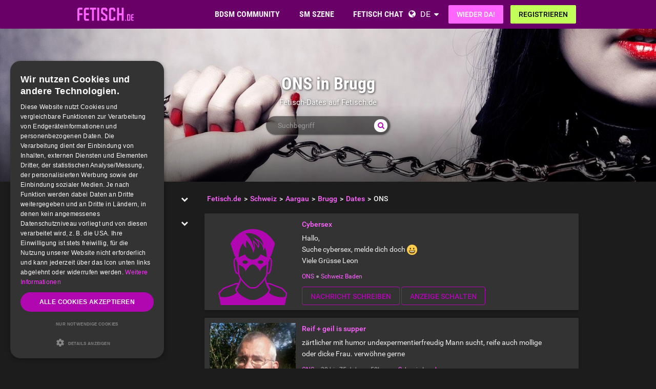

--- FILE ---
content_type: text/html; charset=utf-8
request_url: https://www.fetisch.de/switzerland/aargau/brugg/dating/one-night-stand/
body_size: 25899
content:
<!DOCTYPE html>
<html lang="de">
<head>
  <meta http-equiv="X-Ua-Compatible" content="IE=Edge" />
<meta http-equiv="Content-Type" content="text/html; charset=utf-8" />
  <meta name="description" content="Finde ONS Dates in Brugg gibt es auf Fetisch.de. Für jeden kostenlos nutzbar - jetzt anmelden!" />
<meta name="robots" content="index, follow" />
<meta name="language" content="de" />
  <meta name="viewport" content="width=device-width,user-scalable=no,initial-scale=1.0" />
    <title>ONS BDSM Dates Brugg - Fetisch Dates</title>
        <meta name="token" content="ac4cbda92e7ec5ca0423c80d7fe63a72" />
  
    

    <script type="application/ld+json">
    [{
      "@context": "http://schema.org",
      "@type": "WebSite",
      "name": "Fetisch.de",
      "url": "https://www.fetisch.de/"
    },{
      "@context": "http://schema.org",
      "@type": "Organization",
      "url": "https://www.fetisch.de/",
      "logo": "https://www.fetisch.de/images/logo/main.de.svg"
    }]
    </script>
      <link rel="shortcut icon" href="/images/logo/favicon.de.ico">
  <link rel="apple-touch-icon" sizes="76x76" href="/images/logo/touch-icon-ipad.de.png">
  <link rel="apple-touch-icon" sizes="152x152" href="/images/logo/touch-icon-ipad-retina.de.png">
  <link rel="apple-touch-icon" sizes="57x57" href="/images/logo/touch-icon-iphone.de.png">
  <link rel="apple-touch-icon" sizes="120x120" href="/images/logo/touch-icon-iphone-retina.de.png">
  <link rel="manifest" href="/manifest.de.json">
  <meta name="apple-mobile-web-app-capable" content="yes">
  <meta name="apple-mobile-web-app-status-bar-style" content="default">
  <meta name="mobile-web-app-capable" content="yes">
  <meta name="apple-mobile-web-app-title" content="Fetisch.de">
  <meta name="application-name" content="Fetisch.de">
    <meta name="theme-color" content="#680068">                      <!-- APP -->
<!--   Start SmartBanner configuration for android-->
  <meta name="smartbanner:title" content="FET: Life, Kink & BDSM Dating">
  <meta name="smartbanner:author" content="Love Fetish? Date Kinky!">
  <meta name="smartbanner:price" content="Kostenlos">
  <meta name="smartbanner:price-suffix-google" content=" ">
<meta name="smartbanner:price-suffix-apple" content=" ">
<meta name="smartbanner:icon-apple" content="https://bild-b.fetisch.de/asset/FET_AppWeb_FET.png">
  <meta name="smartbanner:icon-google" content="https://bild-b.fetisch.de/asset/FET_AppWeb_FET.png">
  <meta name="smartbanner:button" content="Anzeigen">
  <meta name="smartbanner:button-url-apple" content="https://app.adjust.com/22so9s0">
<meta name="smartbanner:button-url-google" content="https://app.adjust.com/22so9s0">
  <meta name="smartbanner:enabled-platforms" content="android,ios">
  <!-- End SmartBanner configuration -->    <meta name="smartbanner:disable-positioning" content="true">
    <style>
      .smartbanner--android,
      .smartbanner--ios {
        position: fixed !important;
        z-index: 1000;
        bottom: 0 !important;
        top: auto !important;
      }
    </style>
    
        <link rel="canonical" href="https://www.fetisch.de/switzerland/aargau/baden/dating/one-night-stand/" />

  
<link rel="stylesheet" type="text/css" media="all" data-type="main" crossorigin="anonymous" referrerpolicy="no-referrer" href="https://cdn.jsdelivr.net/npm/smartbanner.js@1.16.0/dist/smartbanner.min.css" />
<link rel="stylesheet" type="text/css" media="all" data-type="main" href="/sfCombine/css/817f29258850831668e33ca3ba1e9b00/pjax/0/mq/1.css" />
<link rel="stylesheet" type="text/css" media="all" data-type="page" href="/sfCombine/css/5b55b9e1a7b1136846814fdb4ed28ee4/pjax/0/mq/1.css" />
    
  
  
<script>
    window.dataLayer = window.dataLayer || [];
    function gtag() {
        dataLayer.push(arguments);
    }

    gtag("consent", "default", {
        ad_storage: "granted",
        analytics_storage: "granted",
        ad_user_data: "granted",
        ad_personalization: "granted",
        functionality_storage: "granted",
        security_storage: "granted",
        personalization_storage: "granted",
        wait_for_update: 500
    });

    gtag("set", "ads_data_redaction", true);
    gtag("set", "developer_id.dMmY1Mm", true);
</script><!-- Global site tag (gtag.js) - Google AdWords: G-0JNDNX9LZN -->
<script async src="https://www.googletagmanager.com/gtag/js?id=G-0JNDNX9LZN"></script>
<script>
  window.dataLayer = window.dataLayer || [];
  function gtag(){dataLayer.push(arguments);}
  gtag('js', new Date());

  gtag('config', 'G-0JNDNX9LZN');
</script>




<!-- Google Tag Manager -->
<script>(function(w,d,s,l,i){w[l]=w[l]||[];w[l].push({'gtm.start':
new Date().getTime(),event:'gtm.js'});var f=d.getElementsByTagName(s)[0],
j=d.createElement(s),dl=l!='dataLayer'?'&l='+l:'';j.async=true;j.src=
'https://www.fetisch.de/gmetrics/?id='+i+dl;f.parentNode.insertBefore(j,f);
})(window,document,'script','dataLayer','');</script>
<!-- End Google Tag Manager --><script type="text/javascript" charset="UTF-8" src="https://cdn.cookie-script.com/s/8edbd4ebf5dc2d3fd5c964b1baa453fb.js?t=20260116" defer></script>      
<script>
    window.dataLayer = window.dataLayer || [];
    function gtag(){dataLayer.push(arguments);}
    gtag('js', new Date());
    gtag('set', {'location': location.href});
      gtag('config', 'G-0JNDNX9LZN', {'groups': 'default'});

    (function(a,b,c){
    c=b?('pending'!=b.state&&(b.end-b.start)):(a=a&&a.timing)?(a.responseEnd-a.domainLookupStart):0;
    c&& gtag('event', 'timing_complete', {
        'name' : 'load',
        'value' : c,
        'event_category' : 'dcl',
        'send_to': 'account'
    });
    }(window.performance,window.ajaxify));
    gtag('event', 'page_view', {"send_to":"default"})
    </script>    <script></script>

</head>
<body class="n-authed n-member">
<div id="page-top"></div>

<!--df-page-->
<div id="df-page">

<div class="df-header df-header-guest">
  <div class="df-container">
    <div class="df-header-brand">
  <a href="/" title="Fetisch.de">
    <span class="df-title">Fetisch.de</span>
  </a>
</div>
    <div class="df-mobile-menu-logout">
  <div class="">
    <button type="button" class="close">
      <i aria-label="Schließen" class="fa fa-close"></i>    </button>
    <ul class="df-header-nav hidden-xs hidden-ss">
      <li class="df-nav-community in-active">
        <a href="#" title="Community" aria-haspopup="true" aria-expanded="false">
          <i aria-hidden="true" class="df-icon fa fa-group"></i>          <span class="df-title df-title-full">BDSM COMMUNITY</span>
          <span class="df-title df-title-abbr">Forum</span>
        </a>
        <div class="df-header-sub df-header-sub-guest">
             <ul >
          <li><a href="https://www.fetisch.de/forum/">Fetisch &amp; BDSM Forum</a></li>
          <li><a href="https://www.fetisch.de/magazin/">Fetisch &amp; BDSM Magazin</a></li>

                      <li><a href="https://www.fetisch.de/liste-der-sex-rollen-im-bdsm/which-bdsm-archetype-are-you/">BDSM Rollen</a></li>
          
                    <li><a href="/sexstellungen-und-sexuelle-vorlieben/">Fetische &amp; kinky Vorlieben </a></li>

                        <li><a href="https://www.fetisch.de/bdsm-test/">BDSM Test </a></li>
          
          
                  </ul>        </div>
      </li>

      <li class="df-nav-search">
        <a href="#" title="Suchen" aria-haspopup="true" aria-expanded="false">
          <i aria-hidden="true" class="df-icon fa fa-search"></i>          <span class="df-title df-title-full">SM SZENE</span>
          <span class="df-title df-title-abbr">Suche</span>
        </a>
        <div class="df-header-sub df-header-sub-guest">
          <ul >
<li><strong><a href="/germany/">DEUTSCHE FETISH & BDSM SCENE</a></strong></li>
<ul >
<li><a href="/germany/berlin/berlin/"><i aria-hidden="true" class="fa fa-chevron-right"></i> <span class="text"><span class="text">BDSM Kontakte in Berlin</span></a></li>
<li><a href="/germany/hamburg/hamburg/"><i aria-hidden="true" class="fa fa-chevron-right"></i> <span class="text"><span class="text">BDSM Kontakte in Hamburg</span></a></li>
<li><a href="/germany/hessen/frankfurt+am+main/"><i aria-hidden="true" class="fa fa-chevron-right"></i> <span class="text"><span class="text">BDSM Kontakte in Frankfurt am Main</span></a></li>
<li><a href="/germany/bayern/m%C3%BCnchen/"><i aria-hidden="true" class="fa fa-chevron-right"></i> <span class="text"><span class="text">BDSM Kontakte in München</span></a></li>
<li><a href="/germany/nordrhein-westfalen/k%C3%B6ln/"><i aria-hidden="true" class="fa fa-chevron-right"></i> <span class="text"><span class="text">BDSM Kontakte in Köln</span></a></li>
<li><a href="/germany/baden-w%C3%BCrttemberg/au/"><i aria-hidden="true" class="fa fa-chevron-right"></i> <span class="text"><span class="text">BDSM Kontakte in Au</span></a></li>
<li><a href="/germany/hessen/kassel/"><i aria-hidden="true" class="fa fa-chevron-right"></i> <span class="text"><span class="text">BDSM Kontakte in Kassel</span></a></li>
<li><a href="/germany/nordrhein-westfalen/d%C3%BCsseldorf/"><i aria-hidden="true" class="fa fa-chevron-right"></i> <span class="text"><span class="text">BDSM Kontakte in Düsseldorf</span></a></li>
<li><a href="/germany/baden-w%C3%BCrttemberg/stuttgart/"><i aria-hidden="true" class="fa fa-chevron-right"></i> <span class="text"><span class="text">BDSM Kontakte in Stuttgart</span></a></li>
</ul>

<ul>
<li><strong><a href="/austria/">FETISH & BDSM SCENE IN ÖSTERREICH</a></strong></li>
<li><a href="/austria/wien/wien/"><i aria-hidden="true" class="fa fa-chevron-right"></i> <span class="text"><span class="text">BDSM Kontakte in Wien</span></a></li>
<li><a href="/austria/ober%C3%B6sterreich/linz/"><i aria-hidden="true" class="fa fa-chevron-right"></i> <span class="text"><span class="text">BDSM Kontakte in Linz</span></a></li>
<li><a href="/austria/steiermark/graz/"><i aria-hidden="true" class="fa fa-chevron-right"></i> <span class="text"><span class="text">BDSM Kontakte in Graz</span></a></li>
<li><a href="/austria/salzburg/salzburg/"><i aria-hidden="true" class="fa fa-chevron-right"></i> <span class="text"><span class="text">BDSM Kontakte in Salzburg</span></a></li>
<li><a href="/austria/tirol/innsbruck/"><i aria-hidden="true" class="fa fa-chevron-right"></i> <span class="text"><span class="text">BDSM Kontakte in Innsbruck</span></a></li>
<li><a href="/austria/k%C3%A4rnten/klagenfurt/"><i aria-hidden="true" class="fa fa-chevron-right"></i> <span class="text"><span class="text">BDSM Kontakte in Klagenfurt</span></a></li>
<li><a href="/austria/ober%C3%B6sterreich/wels/"><i aria-hidden="true" class="fa fa-chevron-right"></i> <span class="text"><span class="text">BDSM Kontakte in Wels</span></a></li>
<li><a href="/austria/vorarlberg/bregenz/"><i aria-hidden="true" class="fa fa-chevron-right"></i> <span class="text"><span class="text">BDSM Kontakte in Bregenz</span></a></li>
<li><a href="/austria/k%C3%A4rnten/villach/"><i aria-hidden="true" class="fa fa-chevron-right"></i> <span class="text"><span class="text">BDSM Kontakte in Villach</span></a></li>
</ul>

<ul>
<li><strong><a href="/switzerland/">FETISH & BDSM SCENE IN DER SCHWEIZ</a></strong></li>
<li><a href="/switzerland/z%C3%BCrich/z%C3%BCrich/"><i aria-hidden="true" class="fa fa-chevron-right"></i> <span class="text"><span class="text">BDSM Kontakte in Zürich</span></a></li>
<li><a href="/switzerland/bern/bern/"><i aria-hidden="true" class="fa fa-chevron-right"></i> <span class="text"><span class="text">BDSM Kontakte in Bern</span></a></li>
<li><a href="/switzerland/basel-stadt/basel/"><i aria-hidden="true" class="fa fa-chevron-right"></i> <span class="text"><span class="text">BDSM Kontakte in Basel</span></a></li>
<li><a href="/switzerland/luzern/luzern/"><i aria-hidden="true" class="fa fa-chevron-right"></i> <span class="text"><span class="text">BDSM Kontakte in Luzern</span></a></li>
<li><a href="/switzerland/sankt+gallen/sankt+gallen/"><i aria-hidden="true" class="fa fa-chevron-right"></i> <span class="text"><span class="text">BDSM Kontakte in Sankt Gallen</span></a></li>
<li><a href="/switzerland/waadt/lausanne/"><i aria-hidden="true" class="fa fa-chevron-right"></i> <span class="text"><span class="text">BDSM Kontakte in Lausanne</span></a></li>
<li><a href="/switzerland/genf/genf/"><i aria-hidden="true" class="fa fa-chevron-right"></i> <span class="text"><span class="text">BDSM Kontakte in Genf</span></a></li>
<li><a href="/switzerland/z%C3%BCrich/winterthur/"><i aria-hidden="true" class="fa fa-chevron-right"></i> <span class="text"><span class="text">BDSM Kontakte in Winterthur</span></a></li>
<li><a href="/switzerland/basel-landschaft/basel/"><i aria-hidden="true" class="fa fa-chevron-right"></i> <span class="text"><span class="text">BDSM Kontakte in Basel</span></a></li>
</ul>
        </div>
      </li>

      <li class="df-nav-chat">
        <a href="#" title="BDSM Chat" aria-haspopup="true" aria-expanded="false">
          <i aria-hidden="true" class="df-icon fa fa-comments"></i>          <span class="df-title df-title-full">FETISCH CHAT</span>
          <span class="df-title df-title-abbr">Chat</span>
          <span class="n-count n-chat"></span>
        </a>
        <div class="df-header-sub df-header-sub-guest">
          <ul>
          <li><a href="/bdsm-chat/">Fetisch &amp; SM Chat</a></li>
          <li><a href="https://www.fetisch.de/dating/">SM &amp; Fetisch Kontakte</a></li>
          <li><a href="https://www.fetisch.de/dating/kinky-date/"><i aria-hidden="true" class="fa fa-chevron-right"></i> <span class="text">Kinky Date</span></a></li><li><a href="https://www.fetisch.de/dating/munch-buddy-fetisch-treffen/"><i aria-hidden="true" class="fa fa-chevron-right"></i> <span class="text">Munch Buddy</span></a></li><li><a href="https://www.fetisch.de/dating/bdsm-club-freunde/"><i aria-hidden="true" class="fa fa-chevron-right"></i> <span class="text">Club Freunde</span></a></li><li><a href="https://www.fetisch.de/dating/bdsm-play-partner/"><i aria-hidden="true" class="fa fa-chevron-right"></i> <span class="text">BDSM Play Partner</span></a></li><li><a href="https://www.fetisch.de/dating/bdsm-fetisch-familie/"><i aria-hidden="true" class="fa fa-chevron-right"></i> <span class="text">BDSM/Fetisch Familie</span></a></li><li><a href="https://www.fetisch.de/dating/one-night-stand/"><i aria-hidden="true" class="fa fa-chevron-right"></i> <span class="text">ONS</span></a></li><li><a href="https://www.fetisch.de/dating/dominatrix-session/"><i aria-hidden="true" class="fa fa-chevron-right"></i> <span class="text">Pro-Dom/me Session</span></a></li>        
                  </ul>        </div>
      </li>
    </ul>
    <div class="df-header-actions">
                <div class="df-header-switch-lang">
            <div class="df-com-dropdown collapsed"><input type="hidden" value="de" /><span class="content&quot; aria-haspopup=&quot;true&quot; aria-expanded=&quot;false"><a href="https://www.fetisch.de/">DE</a></span><i aria-hidden="true" class="fa fa-caret"></i><dl class="collapse"><dd data-value="en"><a href="https://www.fetish.com/">EN</a></dd><dd data-value="de" class="selected"><a href="https://www.fetisch.de/">DE</a></dd></dl></div>          </div>
        <div class="hidden-xs hidden-ss hidden-sm">
          <i aria-hidden="true" class="fa fa-globe"></i>          <div class="df-com-dropdown collapsed"><input type="hidden" value="de" /><span class="content&quot; aria-haspopup=&quot;true&quot; aria-expanded=&quot;false"><a href="https://www.fetisch.de/">DE</a></span><i aria-hidden="true" class="fa fa-caret"></i><dl class="collapse"><dd data-value="en"><a href="https://www.fetish.com/">EN</a></dd><dd data-value="de" class="selected"><a href="https://www.fetisch.de/">DE</a></dd></dl></div>        </div>
            <a class="btn btn-register btn-secondary" href="#modal-signin" data-jobs="modal" data-tab="tab-signin">
        Wieder da!      </a>
      <a class="btn btn-register btn-success" href="#modal-signup" data-jobs="modal" data-tab="tab-signup">
        Registrieren      </a>
    </div>
  </div>
  <a class="hidden-sm hidden-md hidden-lg df-mobile-menu-logout-icon" href="#"><i aria-hidden="true" class="fa fa-bars"></i></a></div>
  </div>
</div>

<div class="modal fade" id="modal-signin" data-ga="popup-signin">
  <div class="modal-dialog" role="dialog">
    <div class="modal-content">
      <div class="modal-header">
        <h4 class="modal-title">Einloggen</h4>
        <button type="button" class="close" data-dismiss="modal">
          <i aria-label="Schließen" class="fa fa-close"></i>        </button>
      </div>
      <div class="modal-body pane-signin" id="panel-signin">
        <form target="_top" action="/login_prod.php" method="post" class="form-horizontal no-ajaxy" data-jobs="validate native">
  <p style="font-size: 0.8em;font-weight: 200;">Dein Benutzername und Passwort</p>

  <input type="hidden" name="action" value="login" />
  <input type="hidden" id="device_info" name="device_info">
  
    <div class="form-group">
    <label class="sr-only" for="signin-nickname_235">Benutzername oder E-Mail</label>
    <div class="input-group">
      <div class="input-group-addon"><i aria-hidden="true" class="fa fa-fw fa-user"></i></div>
      <input type="text" name="nickname" id="signin-nickname_235" value="" class="form-control" placeholder="Benutzername oder E-Mail" data-validate="required" maxlength="50" />    </div>
  </div>

  
    <div class="form-group">
    <label class="sr-only" for="signin-password_235">Passwort</label>
    <div class="input-group">
      <div class="input-group-addon"><i aria-hidden="true" class="fa fa-fw fa-lock"></i></div>
      <input type="password" name="password" id="signin-password_235" value="" class="form-control" placeholder="Passwort" data-validate="required" maxlength="25" />    </div>
  </div>

  <div class="form-group">
    <button type="submit" class="btn btn-primary btn-block">Wieder da!</button>
  </div>

  <div class="form-group clearfix" style="margin-top: -7px;margin-bottom: 10px;">
    <div class="col-xs-6">
      <label class="checkbox-inline">
        <input type="checkbox" name="remember_me" value="1" /><i aria-hidden="true" class="fa fa-check-state"></i>Eingeloggt bleiben      </label>
    </div>
    <div class="col-xs-6">
      <label class="checkbox-inline" title="(nur Premium-Mitglieder)">
        <input type="checkbox" name="invisibility" value="1" /><i aria-hidden="true" class="fa fa-check-state"></i>Ich bin unsichtbar      </label>
    </div>
  </div>

  <div class="text-center forget-password">
    <a href="https://www.fetisch.de/forgot_password/">Ups! Hab' meine Zugangsdaten vergessen...</a>  </div>
</form>

      </div>
    </div>
  </div>
</div>

<div class="modal fade" id="modal-signup" data-ga="popup-signup">
  <div class="modal-dialog" role="dialog">
    <div class="modal-content">
      <div class="modal-header">
        <h4 class="modal-title">Kostenlose Anmeldung</h4>
        <button type="button" class="close" data-dismiss="modal">
          <i aria-label="Schließen" class="fa fa-close"></i>        </button>
      </div>
      <div class="modal-body pane-signup" id="panel-signup">
        <form action="https://www.fetisch.de/signupstep1" method="post" class="form-horizontal no-ajaxy" data-jobs="validate ajax fill tmetric" data-ajax-expect="html" data-fill="@ < .pane-signup" data-tmetric-fields="regEmail,regPassword1">
  
  <p style="font-size: 0.8em;font-weight: 200;">Die Anmeldung ist kostenlos, unverbindlich und verpflichtet Dich zu nichts!</p>

    <div class="form-group input-group has-feedback">
    <label class="sr-only" for="signup-email_624">E-Mail</label>
    <div class="input-group-addon"><i aria-hidden="true" class="fa fa-fw fa-envelope"></i></div>
    <input type="email" name="regEmail" id="signup-email_624" value="" placeholder="E-Mail" class="form-control" autocomplete="off" maxlength="50" data-jobs="validate" data-validate="required email" data-validate-prompter="~.rule-hint" data-rule-email="https://www.fetisch.de/registration/ajaxCheckEmail/" data-hint="Bitte überprüfe Deine Angaben" />    <div class="rule-hint"></div>
  </div>

    <div class="form-group input-group has-feedback">
    <label class="sr-only" for="signup-password_624">Passwort</label>
    <div class="input-group-addon"><i aria-hidden="true" class="fa fa-fw fa-lock"></i></div>
    <input type="password" name="regPassword1" id="signup-password_624" value="" placeholder="Passwort" class="form-control" autocomplete="off" minlength="6" maxlength="25" data-jobs="validate" data-validate="min-length max-length ajax" data-validate-prompter="~.rule-hint" data-rule-ajax="https://www.fetisch.de/registration/ajaxCheckPassword/" data-hint-min-length="Dein Passwort sollte mindestens 6 Zeichen lang sein." data-hint-max-length="Das Passwort ist zu lang." data-hint="Das angegebene Passwort ist falsch." />    <div class="rule-hint"></div>
  </div>

    <div class="form-group has-feedback">
    <label class="sr-only" for="signup-gender_624">Geschlecht</label>
    <select name="regGender" id="signup-gender_624" class="form-control" data-jobs="validate" data-validate="required" data-validate-prompter="~.rule-hint" data-hint="Bitte überprüfe Deine Angaben"><option value="" selected="selected">Ich bin...</option>
<option value="m">Mann</option>
<option value="w">Frau</option>
<option value="p">Paar</option>
<option value="tv">Non-binary</option>
<option value="ts">Trans</option>
</select>    <div class="rule-hint"></div>
  </div>

  <div class="form-group">
    <button type="submit" class="btn btn-success btn-lg btn-block">
      Los geht's!    </button>
  </div>

  <div class="box-gdpr" style="display: none;">
  <div class="form-group">
    <div class="checkbox">
      <label>
        <input type="checkbox" name="status" value="1" data-jobs="validate" data-validate="required" /><i aria-hidden="true" class="fa fa-check-state"></i>        <span class="gdpr-text">Ich habe die <u><a href="https://www.fetisch.de/conditions/popup/true/"  target="_blank">AGB</a></u> gelesen und willige in diese ein.</span>
        <span class="gdpr-text is-pair-text">Wir haben die <a href="https://www.fetisch.de/conditions/popup/true/" target="_blank">AGB</a> (insbesondere den Abschnitt zur Empfangsvollmacht des Inhabers der jeweiligen E-Mailadresse) gelesen und willigen in diese ein.</span>
      </label>
    </div>
  </div>
  <div class="form-group">
    <div class="checkbox">
      <label>
        <input type="checkbox" name="status2" value="1" data-jobs="validate" data-validate="required" /><i aria-hidden="true" class="fa fa-check-state"></i>        <span class="gdpr-text">Ich habe die <u><a href="https://www.fetisch.de/policy/popup/true/"  target="_blank">Datenschutzerklärung</a></u> (DSE) gelesen. Ich willige in die Verarbeitung meiner Daten gemäß der DSE ein. Dies gilt ausdrücklich auch insoweit, als sensible Daten zu meiner sexuellen Orientierung oder Vorlieben verarbeitet werden. Auch in die Verarbeitung in einem Land außerhalb des Europäischen Wirtschaftsraums gemäß der DSE willige ich ein.</span>
        <span class="gdpr-text is-pair-text">Wir beide haben die <u><a href="https://www.fetisch.de/policy/popup/true/"  target="_blank">Datenschutzerklärung</a></u> (DSE) gelesen. Wir willigen jeweils in die Verarbeitung unserer Daten gemäß der DSE ein. Dies gilt ausdrücklich auch insoweit, als sensible Daten zu unserer sexuellen Orientierung oder Vorlieben verarbeitet werden. Auch in die Verarbeitung in einem Land außerhalb des Europäischen Wirtschaftsraums gemäß der DSE willigen wir ein.</span>
      </label>
    </div>
  </div>
</div>



  <input type="hidden" id="device_info" name="device_info">
  <input type="hidden" id="safe_token" name="safe_token" value="Yjc0MJl6Y90Sf-cP-sZ4K7Xk5_N2yizJ9P2XPxIxayMCAACxx1_BjUDz_Low">
</form>



      </div>
    </div>
  </div>
</div>


<div class="df-content container" id="df-content">
  <div class="no-support" id="no-support">
    <noscript>
      <div class="notice notice-warning fade in"><span class="icon"></span><span class="notice-content"><strong>Du hast JavaScript nicht aktiviert.</strong><br/>
Um Fetisch.de einwandfrei nutzen zu können, muss JavaScript in Deinem Browser aktiviert sein.</span></div>    </noscript>
  </div>
  

<div class=" profile-head seo-profile row" style="display: none">
  <div class="profile-cover col-xs-12" id="profile-cover">
          <link rel="preload" href="https://bild-b.fetisch.de/asset/Fetish.com_preferences_bdsmcommunity.jpg" as="image">
    <div class="canvas cover-content" data-status="default-cover-image">
      <div class="cover-image-text cover-image-text-title">
  <div class="top-cover-header-middle">
    <div class="top-cover-header-h1 hide-on-mobile">
      <h1>ONS in Brugg </h1>
      <i aria-hidden="true" class="fa fa-search search-toggle hide-on-mobile"></i>    </div>
    <p class="hide-on-mobile">        Fetisch-Dates auf Fetisch.de         </p>
    <form class="top-cover-header-search" method="get" action="/globalSearch/redirect/" autocomplete="off">
      <input type="search" name="keyword" placeholder="Suchbegriff" value="" maxlength="30" required />
      <button type="submit"><i aria-hidden="true" class="fa fa-search"></i></button>
      <input type="hidden" name="type" id="type" value="personal" />      <div class="input-size"></div>
    </form>
  </div>
</div>

      <div class="captain"></div>
      <img src="https://bild-b.fetisch.de/asset/Fetish.com_preferences_bdsmcommunity.jpg">
      <div id="ad-cover" style="display: none; position:absolute; right:0;top:0;">
        <div class="panel-body"></div>
      </div>
    </div>
  
    </div>

</div>

<div class="profile-body seo-profile row">
  <div class="col-sm-3 sticky seo-side-menu">
      </div>
  <div class="col-sm-9 pull-right-sm">
            <ol class="breadcrumb hidden-xs hidden-ss"><li><a href="/"><span>Fetisch.de</span></a></li><li><a href="/switzerland/"><span>Schweiz</span></a></li><li><a href="/switzerland/aargau/"><span>Aargau</span></a></li><li><a href="/switzerland/aargau/brugg/"><span>Brugg</span></a></li><li><a href="/switzerland/aargau/brugg/dating/"><span>Dates</span></a></li><li><span>ONS</span></li></ol>    
                    <div class="personal-list">
                            <div class="panel panel-personal">
    <div class="panel-body">
        <div class="row">
                                    <div class="col-xs-12 col-ss-3">
                                    <a href="/switzerland/aargau/baden/dating/one-night-stand/cybersex/133191/">
                        <div class="df-preview df-image" data-mid="" data-oid="1061240" data-gender="m" data-alt="leon91" data-source="/images/plc/de/image_null_male_300.svg" data-preview="/images/plc/de/image_null_male_300.svg"><div><img alt="leon91" src="/images/plc/de/image_null_male_300.svg" data-plc="/images/plc/de/image_null_male_300.svg" data-src="/images/plc/de/image_null_male_300.svg" onerror="if(this.getAttribute('src')!=this.getAttribute('data-plc'))this.src=this.getAttribute('data-plc');" /></div></div>                    </a>
                </div>
                <div class="col-xs-12 col-ss-9 cms-details">
                                        <div class="title">
                        <strong><a href="/switzerland/aargau/baden/dating/one-night-stand/cybersex/133191/">Cybersex</a></strong>
                    </div>
                    <div class="content">
                                                                        <a class="df-markdown" style="display: block" href="/switzerland/aargau/baden/dating/one-night-stand/cybersex/133191/"><p>Hallo,<br />
Suche cybersex, melde dich doch <img class="df-emoji df-emoji-v3" width="20" height="20" alt=":)" title=":)" src="/community/uploads/emoticons/1f600.png" /><br />
Viele Grüsse Leon</p></a>                    </div>
                    <div class="summary">
                        <a href="/dating/one-night-stand/">ONS</a> ●                                                    <a href="/switzerland/">Schweiz</a>                                                <a href="/switzerland/aargau/baden/">Baden</a><!--                        --><!--                            --><!--                                <span> ● </span>-->
<!--                                <span>--><!--</span>-->
<!--                            --><!--                            --><!--                                --><!--                                    <span> ● </span>-->
<!--                                --><!--                                <span> - --><!--</span>-->
<!--                            --><!--                        --><!--                            <span> ● </span>-->
<!--                            --><!--                        -->                    </div>
                                            <div class="buttons">
                            <a class="btn btn-personal" title="Kostenlos Nachrichten schreiben" data-jobs="modal" data-uid="1061240" data-msgstring="Du kannst die Nachricht erst verschicken, nachdem du dich &lt;strong&gt;kostenlos und unverbindlich&lt;/strong&gt; registriert hast. " style="margin: 0" href="#guest_send_msg">Nachricht schreiben</a>                            <a class="btn btn-personal btn-guest-create-personal" title="Anzeige schalten" style="margin: 0" href="#">Anzeige schalten</a>                        </div>
                                    </div>
                            </div>
        </div>
    </div>
                            <div class="panel panel-personal">
    <div class="panel-body">
        <div class="row">
                                    <div class="col-xs-12 col-ss-3">
                                    <a href="/switzerland/aargau/lenzburg/dating/one-night-stand/reif-geil-is-supper/74067/">
                        <div class="df-preview df-image" data-mid="1232520" data-oid="1083977" data-gender="m" data-alt="muckel58" data-source="https://img-z.fetisch.de/Fx7EMz-tXMaEQtno6QmaUA==,1772323200/fsk16/A/2/A/1083977-A2A52CE7AAB6B7157781142D272D2E89.jpg" data-preview="https://img-z.fetisch.de/Fx7EMz-tXMaEQtno6QmaUA==,1772323200/fsk16/A/2/A/1083977-A2A52CE7AAB6B7157781142D272D2E89_300_sq.jpg" data-detail="/ajax-api/get/photo/info/user/1232520"><div><img alt="muckel58" src="https://img-z.fetisch.de/Fx7EMz-tXMaEQtno6QmaUA==,1772323200/fsk16/A/2/A/1083977-A2A52CE7AAB6B7157781142D272D2E89_300_sq.jpg" data-plc="/images/plc/de/image_null_male_300.svg" data-src="https://img-z.fetisch.de/Fx7EMz-tXMaEQtno6QmaUA==,1772323200/fsk16/A/2/A/1083977-A2A52CE7AAB6B7157781142D272D2E89_300_sq.jpg" onerror="if(this.getAttribute('src')!=this.getAttribute('data-plc'))this.src=this.getAttribute('data-plc');" /></div></div>                    </a>
                </div>
                <div class="col-xs-12 col-ss-9 cms-details">
                                        <div class="title">
                        <strong><a href="/switzerland/aargau/lenzburg/dating/one-night-stand/reif-geil-is-supper/74067/">Reif + geil is supper</a></strong>
                    </div>
                    <div class="content">
                                                                        <a class="df-markdown" style="display: block" href="/switzerland/aargau/lenzburg/dating/one-night-stand/reif-geil-is-supper/74067/"><p>zärtlicher mit humor undexpermentierfreudig Mann sucht, reife auch mollige oder dicke Frau. verwöhne gerne</p></a>                    </div>
                    <div class="summary">
                        <a href="/dating/one-night-stand/">ONS</a> ●
 <strong>30</strong> bis <strong>75</strong> Jahre ●
 <strong>50km</strong> um                                                    <a href="/switzerland/">Schweiz</a>                                                <a href="/switzerland/aargau/lenzburg/">Lenzburg</a><!--                        --><!--                            --><!--                                <span> ● </span>-->
<!--                                <span>--><!--</span>-->
<!--                            --><!--                            --><!--                                --><!--                                    <span> ● </span>-->
<!--                                --><!--                                <span> - --><!--</span>-->
<!--                            --><!--                        --><!--                            <span> ● </span>-->
<!--                            --><!--                        -->                    </div>
                                            <div class="buttons">
                            <a class="btn btn-personal" title="Kostenlos Nachrichten schreiben" data-jobs="modal" data-uid="1083977" data-msgstring="Du kannst die Nachricht erst verschicken, nachdem du dich &lt;strong&gt;kostenlos und unverbindlich&lt;/strong&gt; registriert hast. " style="margin: 0" href="#guest_send_msg">Nachricht schreiben</a>                            <a class="btn btn-personal btn-guest-create-personal" title="Anzeige schalten" style="margin: 0" href="#">Anzeige schalten</a>                        </div>
                                    </div>
                            </div>
        </div>
    </div>
                            <div class="panel panel-personal">
    <div class="panel-body">
        <div class="row">
                                    <div class="col-xs-12 col-ss-3">
                                    <a href="/switzerland/aargau/dottikon/dating/one-night-stand/--/558714/">
                        <div class="df-preview df-image" data-mid="14096157" data-oid="6716826" data-gender="m" data-alt="Angelobraucht69" data-source="https://img-z.fetisch.de/n7zvLl_AICsu9IOfpJy6Kg==,1768694400/b/fsk16/D/E/0/6716826-DE03211AF5F0C4078AE0F58B56C81FE3_thumblur.jpg" data-preview="https://img-z.fetisch.de/n7zvLl_AICsu9IOfpJy6Kg==,1768694400/b/fsk16/D/E/0/6716826-DE03211AF5F0C4078AE0F58B56C81FE3_thumblur.jpg" data-detail="/ajax-api/get/photo/info/user/14096157"><div><img alt="Angelobraucht69" src="https://img-z.fetisch.de/n7zvLl_AICsu9IOfpJy6Kg==,1768694400/b/fsk16/D/E/0/6716826-DE03211AF5F0C4078AE0F58B56C81FE3_thumblur.jpg" data-plc="/images/plc/de/image_null_male_300.svg" data-src="https://img-z.fetisch.de/n7zvLl_AICsu9IOfpJy6Kg==,1768694400/b/fsk16/D/E/0/6716826-DE03211AF5F0C4078AE0F58B56C81FE3_thumblur.jpg" onerror="if(this.getAttribute('src')!=this.getAttribute('data-plc'))this.src=this.getAttribute('data-plc');" /></div></div>                    </a>
                </div>
                <div class="col-xs-12 col-ss-9 cms-details">
                                        <div class="title">
                        <strong><a href="/switzerland/aargau/dottikon/dating/one-night-stand/--/558714/">😈</a></strong>
                    </div>
                    <div class="content">
                                                                        <a class="df-markdown" style="display: block" href="/switzerland/aargau/dottikon/dating/one-night-stand/--/558714/"><p>Mein Namen sagt alles😝</p></a>                    </div>
                    <div class="summary">
                        <a href="/dating/one-night-stand/">ONS</a> ●
 <strong>18</strong> bis <strong>70</strong> Jahre ●
 <strong>50km</strong> um                                                    <a href="/switzerland/">Schweiz</a>                                                <a href="/switzerland/aargau/dottikon/">Dottikon</a><!--                        --><!--                            --><!--                                <span> ● </span>-->
<!--                                <span>--><!--</span>-->
<!--                            --><!--                            --><!--                                --><!--                                    <span> ● </span>-->
<!--                                --><!--                                <span> - --><!--</span>-->
<!--                            --><!--                        --><!--                            <span> ● </span>-->
<!--                            --><!--                        -->                    </div>
                                            <div class="buttons">
                            <a class="btn btn-personal" title="Kostenlos Nachrichten schreiben" data-jobs="modal" data-uid="6716826" data-msgstring="Du kannst die Nachricht erst verschicken, nachdem du dich &lt;strong&gt;kostenlos und unverbindlich&lt;/strong&gt; registriert hast. " style="margin: 0" href="#guest_send_msg">Nachricht schreiben</a>                            <a class="btn btn-personal btn-guest-create-personal" title="Anzeige schalten" style="margin: 0" href="#">Anzeige schalten</a>                        </div>
                                    </div>
                            </div>
        </div>
    </div>
                            <div class="panel panel-personal">
    <div class="panel-body">
        <div class="row">
                                    <div class="col-xs-12 col-ss-3">
                                    <a href="/switzerland/aargau/meisterschwanden/dating/one-night-stand/mi-14-9-spielen-und-geniessen/137276/">
                        <div class="df-preview df-image" data-mid="2367011" data-oid="206090" data-gender="m" data-alt="seven74" data-source="https://img-z.fetisch.de/bgbOuzE_X-qD5nXbvDDXJA==,1772323200/fsk16/9/D/1/206090-9D18FF7FC9D16C8968077202E479C9AC.jpg" data-preview="https://img-z.fetisch.de/bgbOuzE_X-qD5nXbvDDXJA==,1772323200/fsk16/9/D/1/206090-9D18FF7FC9D16C8968077202E479C9AC_300_sq.jpg" data-detail="/ajax-api/get/photo/info/user/2367011"><div><img alt="seven74" src="https://img-z.fetisch.de/bgbOuzE_X-qD5nXbvDDXJA==,1772323200/fsk16/9/D/1/206090-9D18FF7FC9D16C8968077202E479C9AC_300_sq.jpg" data-plc="/images/plc/de/image_null_male_300.svg" data-src="https://img-z.fetisch.de/bgbOuzE_X-qD5nXbvDDXJA==,1772323200/fsk16/9/D/1/206090-9D18FF7FC9D16C8968077202E479C9AC_300_sq.jpg" onerror="if(this.getAttribute('src')!=this.getAttribute('data-plc'))this.src=this.getAttribute('data-plc');" /></div></div>                    </a>
                </div>
                <div class="col-xs-12 col-ss-9 cms-details">
                                        <div class="title">
                        <strong><a href="/switzerland/aargau/meisterschwanden/dating/one-night-stand/mi-14-9-spielen-und-geniessen/137276/">MI 14.9. spielen und geniessen....</a></strong>
                    </div>
                    <div class="content">
                                                                        <a class="df-markdown" style="display: block" href="/switzerland/aargau/meisterschwanden/dating/one-night-stand/mi-14-9-spielen-und-geniessen/137276/"><p>Eine spontane und lustvolle Sub!</p></a>                    </div>
                    <div class="summary">
                        <a href="/dating/one-night-stand/">ONS</a> ●
 <strong>25</strong> bis <strong>50</strong> Jahre ●
 <strong>100km</strong> um                                                    <a href="/switzerland/">Schweiz</a>                                                <a href="/switzerland/aargau/meisterschwanden/">Meisterschwanden</a><!--                        --><!--                            --><!--                                <span> ● </span>-->
<!--                                <span>--><!--</span>-->
<!--                            --><!--                            --><!--                                --><!--                                    <span> ● </span>-->
<!--                                --><!--                                <span> - --><!--</span>-->
<!--                            --><!--                        --><!--                            <span> ● </span>-->
<!--                            --><!--                        -->                    </div>
                                            <div class="buttons">
                            <a class="btn btn-personal" title="Kostenlos Nachrichten schreiben" data-jobs="modal" data-uid="206090" data-msgstring="Du kannst die Nachricht erst verschicken, nachdem du dich &lt;strong&gt;kostenlos und unverbindlich&lt;/strong&gt; registriert hast. " style="margin: 0" href="#guest_send_msg">Nachricht schreiben</a>                            <a class="btn btn-personal btn-guest-create-personal" title="Anzeige schalten" style="margin: 0" href="#">Anzeige schalten</a>                        </div>
                                    </div>
                            </div>
        </div>
    </div>
                            <div class="panel panel-personal">
    <div class="panel-body">
        <div class="row">
                                    <div class="col-xs-12 col-ss-3">
                                    <a href="/switzerland/z%c3%bcrich/z%c3%bcrich/dating/one-night-stand/herrin-gesucht/392844/">
                        <div class="df-preview df-image" data-mid="" data-oid="4868516" data-gender="m" data-alt="seeekingpleasure" data-source="/images/plc/de/image_null_male_300.svg" data-preview="/images/plc/de/image_null_male_300.svg"><div><img alt="seeekingpleasure" src="/images/plc/de/image_null_male_300.svg" data-plc="/images/plc/de/image_null_male_300.svg" data-src="/images/plc/de/image_null_male_300.svg" onerror="if(this.getAttribute('src')!=this.getAttribute('data-plc'))this.src=this.getAttribute('data-plc');" /></div></div>                    </a>
                </div>
                <div class="col-xs-12 col-ss-9 cms-details">
                                        <div class="title">
                        <strong><a href="/switzerland/z%c3%bcrich/z%c3%bcrich/dating/one-night-stand/herrin-gesucht/392844/">Herrin gesucht.</a></strong>
                    </div>
                    <div class="content">
                                                                        <a class="df-markdown" style="display: block" href="/switzerland/z%c3%bcrich/z%c3%bcrich/dating/one-night-stand/herrin-gesucht/392844/"><p>Suche eine Dom zur Ausbildung zum Sklaven.<br />
I want to explore my submissive inner me.<br />
Open minded.<br />
Devotion gives me the feeling of absolute satisfaction</p></a>                    </div>
                    <div class="summary">
                        <a href="/dating/one-night-stand/">ONS</a> ●
 <strong>20</strong> bis <strong>48</strong> Jahre ●
 <strong>25km</strong> um                                                    <a href="/switzerland/">Schweiz</a>                                                <a href="/switzerland/z%c3%bcrich/z%c3%bcrich/">Zürich</a><!--                        --><!--                            --><!--                                <span> ● </span>-->
<!--                                <span>--><!--</span>-->
<!--                            --><!--                            --><!--                                --><!--                                    <span> ● </span>-->
<!--                                --><!--                                <span> - --><!--</span>-->
<!--                            --><!--                        --><!--                            <span> ● </span>-->
<!--                            --><!--                        -->                    </div>
                                            <div class="buttons">
                            <a class="btn btn-personal" title="Kostenlos Nachrichten schreiben" data-jobs="modal" data-uid="4868516" data-msgstring="Du kannst die Nachricht erst verschicken, nachdem du dich &lt;strong&gt;kostenlos und unverbindlich&lt;/strong&gt; registriert hast. " style="margin: 0" href="#guest_send_msg">Nachricht schreiben</a>                            <a class="btn btn-personal btn-guest-create-personal" title="Anzeige schalten" style="margin: 0" href="#">Anzeige schalten</a>                        </div>
                                    </div>
                            </div>
        </div>
    </div>
                            <div class="panel panel-personal">
    <div class="panel-body">
        <div class="row">
                                    <div class="col-xs-12 col-ss-3">
                                    <a href="/switzerland/z%c3%bcrich/z%c3%bcrich/dating/one-night-stand/passion/563639/">
                        <div class="df-preview df-image" data-mid="14198540" data-oid="6756681" data-gender="m" data-alt="zurich62464" data-source="https://img-z.fetisch.de/4a-5TACglQe2Km7kuDWaNw==,1768694400/b/fsk16/B/D/E/6756681-BDEFA3A92CBD832287DA90889AC34CAD_thumblur.jpg" data-preview="https://img-z.fetisch.de/4a-5TACglQe2Km7kuDWaNw==,1768694400/b/fsk16/B/D/E/6756681-BDEFA3A92CBD832287DA90889AC34CAD_thumblur.jpg" data-detail="/ajax-api/get/photo/info/user/14198540"><div><img alt="zurich62464" src="https://img-z.fetisch.de/4a-5TACglQe2Km7kuDWaNw==,1768694400/b/fsk16/B/D/E/6756681-BDEFA3A92CBD832287DA90889AC34CAD_thumblur.jpg" data-plc="/images/plc/de/image_null_male_300.svg" data-src="https://img-z.fetisch.de/4a-5TACglQe2Km7kuDWaNw==,1768694400/b/fsk16/B/D/E/6756681-BDEFA3A92CBD832287DA90889AC34CAD_thumblur.jpg" onerror="if(this.getAttribute('src')!=this.getAttribute('data-plc'))this.src=this.getAttribute('data-plc');" /></div></div>                    </a>
                </div>
                <div class="col-xs-12 col-ss-9 cms-details">
                                        <div class="title">
                        <strong><a href="/switzerland/z%c3%bcrich/z%c3%bcrich/dating/one-night-stand/passion/563639/">passion</a></strong>
                    </div>
                    <div class="content">
                                                                        <a class="df-markdown" style="display: block" href="/switzerland/z%c3%bcrich/z%c3%bcrich/dating/one-night-stand/passion/563639/"><p>show passion</p></a>                    </div>
                    <div class="summary">
                        <a href="/dating/one-night-stand/">ONS</a> ● <strong>18</strong> bis <strong>80</strong> Jahre ● <a href="/switzerland/z%c3%bcrich/z%c3%bcrich/locations/sex/fetisch-bdsm-sexshop/erotikfactory/611/">Erotikfactory</a> in                                                    <a href="/switzerland/">Schweiz</a>                                                <a href="/switzerland/z%c3%bcrich/z%c3%bcrich/">Zürich</a><!--                        --><!--                            --><!--                                <span> ● </span>-->
<!--                                <span>--><!--</span>-->
<!--                            --><!--                            --><!--                                --><!--                                    <span> ● </span>-->
<!--                                --><!--                                <span> - --><!--</span>-->
<!--                            --><!--                        --><!--                            <span> ● </span>-->
<!--                            --><!--                        -->                    </div>
                                            <div class="buttons">
                            <a class="btn btn-personal" title="Kostenlos Nachrichten schreiben" data-jobs="modal" data-uid="6756681" data-msgstring="Du kannst die Nachricht erst verschicken, nachdem du dich &lt;strong&gt;kostenlos und unverbindlich&lt;/strong&gt; registriert hast. " style="margin: 0" href="#guest_send_msg">Nachricht schreiben</a>                            <a class="btn btn-personal btn-guest-create-personal" title="Anzeige schalten" style="margin: 0" href="#">Anzeige schalten</a>                        </div>
                                    </div>
                            </div>
        </div>
    </div>
                            <div class="panel panel-personal">
    <div class="panel-body">
        <div class="row">
                                    <div class="col-xs-12 col-ss-3">
                                    <a href="/switzerland/solothurn/olten/dating/one-night-stand/leben-heisst-erlebend/250386/">
                        <div class="df-preview df-image" data-mid="6822294" data-oid="3401559" data-gender="tv" data-alt="jomirnie" data-source="https://img-z.fetisch.de/GHeRvIJOR1v08NkXdvXPSg==,1768694400/b/fsk16/B/A/4/3401559-BA45480BF9607445DF23F46CC3009632_thumblur.jpg" data-preview="https://img-z.fetisch.de/GHeRvIJOR1v08NkXdvXPSg==,1768694400/b/fsk16/B/A/4/3401559-BA45480BF9607445DF23F46CC3009632_thumblur.jpg" data-detail="/ajax-api/get/photo/info/user/6822294"><div><img alt="jomirnie" src="https://img-z.fetisch.de/GHeRvIJOR1v08NkXdvXPSg==,1768694400/b/fsk16/B/A/4/3401559-BA45480BF9607445DF23F46CC3009632_thumblur.jpg" data-plc="/images/plc/de/image_null_tv_300.svg" data-src="https://img-z.fetisch.de/GHeRvIJOR1v08NkXdvXPSg==,1768694400/b/fsk16/B/A/4/3401559-BA45480BF9607445DF23F46CC3009632_thumblur.jpg" onerror="if(this.getAttribute('src')!=this.getAttribute('data-plc'))this.src=this.getAttribute('data-plc');" /></div></div>                    </a>
                </div>
                <div class="col-xs-12 col-ss-9 cms-details">
                                        <div class="title">
                        <strong><a href="/switzerland/solothurn/olten/dating/one-night-stand/leben-heisst-erlebend/250386/">Leben heisst erlebend </a></strong>
                    </div>
                    <div class="content">
                                                                        <a class="df-markdown" style="display: block" href="/switzerland/solothurn/olten/dating/one-night-stand/leben-heisst-erlebend/250386/"><p>Lass was erleben</p></a>                    </div>
                    <div class="summary">
                        <a href="/dating/one-night-stand/">ONS</a> ●
 <strong>18</strong> bis <strong>35</strong> Jahre ●
 <strong>60km</strong> um                                                    <a href="/switzerland/">Schweiz</a>                                                <a href="/switzerland/solothurn/olten/">Olten</a><!--                        --><!--                            --><!--                                <span> ● </span>-->
<!--                                <span>--><!--</span>-->
<!--                            --><!--                            --><!--                                --><!--                                    <span> ● </span>-->
<!--                                --><!--                                <span> - --><!--</span>-->
<!--                            --><!--                        --><!--                            <span> ● </span>-->
<!--                            --><!--                        -->                    </div>
                                            <div class="buttons">
                            <a class="btn btn-personal" title="Kostenlos Nachrichten schreiben" data-jobs="modal" data-uid="3401559" data-msgstring="Du kannst die Nachricht erst verschicken, nachdem du dich &lt;strong&gt;kostenlos und unverbindlich&lt;/strong&gt; registriert hast. " style="margin: 0" href="#guest_send_msg">Nachricht schreiben</a>                            <a class="btn btn-personal btn-guest-create-personal" title="Anzeige schalten" style="margin: 0" href="#">Anzeige schalten</a>                        </div>
                                    </div>
                            </div>
        </div>
    </div>
                            <div class="panel panel-personal">
    <div class="panel-body">
        <div class="row">
                                    <div class="col-xs-12 col-ss-3">
                                    <a href="/switzerland/z%c3%bcrich/z%c3%bcrich/dating/one-night-stand/dominante-frau-gesucht/475996/">
                        <div class="df-preview df-image" data-mid="11845474" data-oid="5750041" data-gender="m" data-alt="peggLo" data-source="https://img-z.fetisch.de/CrukMrQxT1g85gjzX15ogw==,1768694400/b/fsk16/E/D/3/5750041-ED3044D00A50959294A266F8BC525333_thumblur.jpg" data-preview="https://img-z.fetisch.de/CrukMrQxT1g85gjzX15ogw==,1768694400/b/fsk16/E/D/3/5750041-ED3044D00A50959294A266F8BC525333_thumblur.jpg" data-detail="/ajax-api/get/photo/info/user/11845474"><div><img alt="peggLo" src="https://img-z.fetisch.de/CrukMrQxT1g85gjzX15ogw==,1768694400/b/fsk16/E/D/3/5750041-ED3044D00A50959294A266F8BC525333_thumblur.jpg" data-plc="/images/plc/de/image_null_male_300.svg" data-src="https://img-z.fetisch.de/CrukMrQxT1g85gjzX15ogw==,1768694400/b/fsk16/E/D/3/5750041-ED3044D00A50959294A266F8BC525333_thumblur.jpg" onerror="if(this.getAttribute('src')!=this.getAttribute('data-plc'))this.src=this.getAttribute('data-plc');" /></div></div>                    </a>
                </div>
                <div class="col-xs-12 col-ss-9 cms-details">
                                        <div class="title">
                        <strong><a href="/switzerland/z%c3%bcrich/z%c3%bcrich/dating/one-night-stand/dominante-frau-gesucht/475996/">Dominante Frau gesucht</a></strong>
                    </div>
                    <div class="content">
                                                                        <a class="df-markdown" style="display: block" href="/switzerland/z%c3%bcrich/z%c3%bcrich/dating/one-night-stand/dominante-frau-gesucht/475996/"><p>Dominante Frauen die auf pegging und fesseln stehen dürfen sich gerne melden <img class="df-emoji df-emoji-v3" width="20" height="20" alt=":)" title=":)" src="/community/uploads/emoticons/1f600.png" /></p></a>                    </div>
                    <div class="summary">
                        <a href="/dating/one-night-stand/">ONS</a> ●
 <strong>18</strong> bis <strong>80</strong> Jahre ●
 <strong>25km</strong> um                                                    <a href="/switzerland/">Schweiz</a>                                                <a href="/switzerland/z%c3%bcrich/z%c3%bcrich/">Zürich</a><!--                        --><!--                            --><!--                                <span> ● </span>-->
<!--                                <span>--><!--</span>-->
<!--                            --><!--                            --><!--                                --><!--                                    <span> ● </span>-->
<!--                                --><!--                                <span> - --><!--</span>-->
<!--                            --><!--                        --><!--                            <span> ● </span>-->
<!--                            --><!--                        -->                    </div>
                                            <div class="buttons">
                            <a class="btn btn-personal" title="Kostenlos Nachrichten schreiben" data-jobs="modal" data-uid="5750041" data-msgstring="Du kannst die Nachricht erst verschicken, nachdem du dich &lt;strong&gt;kostenlos und unverbindlich&lt;/strong&gt; registriert hast. " style="margin: 0" href="#guest_send_msg">Nachricht schreiben</a>                            <a class="btn btn-personal btn-guest-create-personal" title="Anzeige schalten" style="margin: 0" href="#">Anzeige schalten</a>                        </div>
                                    </div>
                            </div>
        </div>
    </div>
                            <div class="panel panel-personal">
    <div class="panel-body">
        <div class="row">
                                    <div class="col-xs-12 col-ss-3">
                                    <a href="/switzerland/z%c3%bcrich/glattbrugg/dating/one-night-stand/suche/486467/">
                        <div class="df-preview df-image" data-mid="12094824" data-oid="5865849" data-gender="m" data-alt="glattbrugg851473" data-source="https://img-z.fetisch.de/ioOvGPCxCB8tTh28GZcH4w==,1768694400/b/fsk16/8/4/A/5865849-84A1D6362A5457EEB9AF93F32596C7BD_thumblur.jpg" data-preview="https://img-z.fetisch.de/ioOvGPCxCB8tTh28GZcH4w==,1768694400/b/fsk16/8/4/A/5865849-84A1D6362A5457EEB9AF93F32596C7BD_thumblur.jpg" data-detail="/ajax-api/get/photo/info/user/12094824"><div><img alt="glattbrugg851473" src="https://img-z.fetisch.de/ioOvGPCxCB8tTh28GZcH4w==,1768694400/b/fsk16/8/4/A/5865849-84A1D6362A5457EEB9AF93F32596C7BD_thumblur.jpg" data-plc="/images/plc/de/image_null_male_300.svg" data-src="https://img-z.fetisch.de/ioOvGPCxCB8tTh28GZcH4w==,1768694400/b/fsk16/8/4/A/5865849-84A1D6362A5457EEB9AF93F32596C7BD_thumblur.jpg" onerror="if(this.getAttribute('src')!=this.getAttribute('data-plc'))this.src=this.getAttribute('data-plc');" /></div></div>                    </a>
                </div>
                <div class="col-xs-12 col-ss-9 cms-details">
                                        <div class="title">
                        <strong><a href="/switzerland/z%c3%bcrich/glattbrugg/dating/one-night-stand/suche/486467/">Suche</a></strong>
                    </div>
                    <div class="content">
                                                                        <a class="df-markdown" style="display: block" href="/switzerland/z%c3%bcrich/glattbrugg/dating/one-night-stand/suche/486467/"><p>Affäre oder ONS</p></a>                    </div>
                    <div class="summary">
                        <a href="/dating/one-night-stand/">ONS</a> ●
 <strong>18</strong> bis <strong>60</strong> Jahre ●
 <strong>35km</strong> um                                                    <a href="/switzerland/">Schweiz</a>                                                <a href="/switzerland/z%c3%bcrich/glattbrugg/">Glattbrugg</a><!--                        --><!--                            --><!--                                <span> ● </span>-->
<!--                                <span>--><!--</span>-->
<!--                            --><!--                            --><!--                                --><!--                                    <span> ● </span>-->
<!--                                --><!--                                <span> - --><!--</span>-->
<!--                            --><!--                        --><!--                            <span> ● </span>-->
<!--                            --><!--                        -->                    </div>
                                            <div class="buttons">
                            <a class="btn btn-personal" title="Kostenlos Nachrichten schreiben" data-jobs="modal" data-uid="5865849" data-msgstring="Du kannst die Nachricht erst verschicken, nachdem du dich &lt;strong&gt;kostenlos und unverbindlich&lt;/strong&gt; registriert hast. " style="margin: 0" href="#guest_send_msg">Nachricht schreiben</a>                            <a class="btn btn-personal btn-guest-create-personal" title="Anzeige schalten" style="margin: 0" href="#">Anzeige schalten</a>                        </div>
                                    </div>
                            </div>
        </div>
    </div>
                            <div class="panel panel-personal">
    <div class="panel-body">
        <div class="row">
                                    <div class="col-xs-12 col-ss-3">
                                    <a href="/switzerland/z%c3%bcrich/z%c3%bcrich/dating/one-night-stand/latex-frau-gesucht/476008/">
                        <div class="df-preview df-image" data-mid="12797648" data-oid="4414421" data-gender="m" data-alt="BlackCatsuit" data-source="https://img-z.fetisch.de/GQrhRd8WcKtoDSt2GRDc9Q==,1772323200/fsk16/F/9/5/4414421-F95B8EB4E27527B587AA235AC7B2CBFC.jpg" data-preview="https://img-z.fetisch.de/GQrhRd8WcKtoDSt2GRDc9Q==,1772323200/fsk16/F/9/5/4414421-F95B8EB4E27527B587AA235AC7B2CBFC_300_sq.jpg" data-detail="/ajax-api/get/photo/info/user/12797648"><div><img alt="BlackCatsuit" src="https://img-z.fetisch.de/GQrhRd8WcKtoDSt2GRDc9Q==,1772323200/fsk16/F/9/5/4414421-F95B8EB4E27527B587AA235AC7B2CBFC_300_sq.jpg" data-plc="/images/plc/de/image_null_male_300.svg" data-src="https://img-z.fetisch.de/GQrhRd8WcKtoDSt2GRDc9Q==,1772323200/fsk16/F/9/5/4414421-F95B8EB4E27527B587AA235AC7B2CBFC_300_sq.jpg" onerror="if(this.getAttribute('src')!=this.getAttribute('data-plc'))this.src=this.getAttribute('data-plc');" /></div></div>                    </a>
                </div>
                <div class="col-xs-12 col-ss-9 cms-details">
                                        <div class="title">
                        <strong><a href="/switzerland/z%c3%bcrich/z%c3%bcrich/dating/one-night-stand/latex-frau-gesucht/476008/">Latex frau gesucht</a></strong>
                    </div>
                    <div class="content">
                                                                        <a class="df-markdown" style="display: block" href="/switzerland/z%c3%bcrich/z%c3%bcrich/dating/one-night-stand/latex-frau-gesucht/476008/"><p>Ich suche ein date in latex für dom dev Spiele oder sex.</p></a>                    </div>
                    <div class="summary">
                        <a href="/dating/one-night-stand/">ONS</a> ● <strong>75km</strong> um                                                    <a href="/switzerland/">Schweiz</a>                                                <a href="/switzerland/z%c3%bcrich/z%c3%bcrich/">Zürich</a><!--                        --><!--                            --><!--                                <span> ● </span>-->
<!--                                <span>--><!--</span>-->
<!--                            --><!--                            --><!--                                --><!--                                    <span> ● </span>-->
<!--                                --><!--                                <span> - --><!--</span>-->
<!--                            --><!--                        --><!--                            <span> ● </span>-->
<!--                            --><!--                        -->                    </div>
                                            <div class="buttons">
                            <a class="btn btn-personal" title="Kostenlos Nachrichten schreiben" data-jobs="modal" data-uid="4414421" data-msgstring="Du kannst die Nachricht erst verschicken, nachdem du dich &lt;strong&gt;kostenlos und unverbindlich&lt;/strong&gt; registriert hast. " style="margin: 0" href="#guest_send_msg">Nachricht schreiben</a>                            <a class="btn btn-personal btn-guest-create-personal" title="Anzeige schalten" style="margin: 0" href="#">Anzeige schalten</a>                        </div>
                                    </div>
                            </div>
        </div>
    </div>
                            <div class="panel panel-personal">
    <div class="panel-body">
        <div class="row">
                                    <div class="col-xs-12 col-ss-3">
                                    <a href="/switzerland/z%c3%bcrich/z%c3%bcrich/dating/one-night-stand/frauen-und-paare/211274/">
                        <div class="df-preview df-image" data-mid="5413432" data-oid="2867690" data-gender="m" data-alt="Mikelu" data-source="https://img-z.fetisch.de/aTmBOEbXNpInyyLEzOaBMw==,1772323200/fsk16/C/9/4/2867690-C94BFD7DCF2C95E4DB080912DB403B1E.jpg" data-preview="https://img-z.fetisch.de/aTmBOEbXNpInyyLEzOaBMw==,1772323200/fsk16/C/9/4/2867690-C94BFD7DCF2C95E4DB080912DB403B1E_300_sq.jpg" data-detail="/ajax-api/get/photo/info/user/5413432"><div><img alt="Mikelu" src="https://img-z.fetisch.de/aTmBOEbXNpInyyLEzOaBMw==,1772323200/fsk16/C/9/4/2867690-C94BFD7DCF2C95E4DB080912DB403B1E_300_sq.jpg" data-plc="/images/plc/de/image_null_male_300.svg" data-src="https://img-z.fetisch.de/aTmBOEbXNpInyyLEzOaBMw==,1772323200/fsk16/C/9/4/2867690-C94BFD7DCF2C95E4DB080912DB403B1E_300_sq.jpg" onerror="if(this.getAttribute('src')!=this.getAttribute('data-plc'))this.src=this.getAttribute('data-plc');" /></div></div>                    </a>
                </div>
                <div class="col-xs-12 col-ss-9 cms-details">
                                        <div class="title">
                        <strong><a href="/switzerland/z%c3%bcrich/z%c3%bcrich/dating/one-night-stand/frauen-und-paare/211274/">Frauen und Paare</a></strong>
                    </div>
                    <div class="content">
                                                                        <a class="df-markdown" style="display: block" href="/switzerland/z%c3%bcrich/z%c3%bcrich/dating/one-night-stand/frauen-und-paare/211274/"><p>Alles kann, nichts muss. Alles was so richtig Spass macht.</p></a>                    </div>
                    <div class="summary">
                        <a href="/dating/one-night-stand/">ONS</a> ●
 <strong>18</strong> bis <strong>68</strong> Jahre ●
 <strong>50km</strong> um                                                    <a href="/switzerland/">Schweiz</a>                                                <a href="/switzerland/z%c3%bcrich/z%c3%bcrich/">Zürich</a><!--                        --><!--                            --><!--                                <span> ● </span>-->
<!--                                <span>--><!--</span>-->
<!--                            --><!--                            --><!--                                --><!--                                    <span> ● </span>-->
<!--                                --><!--                                <span> - --><!--</span>-->
<!--                            --><!--                        --><!--                            <span> ● </span>-->
<!--                            --><!--                        -->                    </div>
                                            <div class="buttons">
                            <a class="btn btn-personal" title="Kostenlos Nachrichten schreiben" data-jobs="modal" data-uid="2867690" data-msgstring="Du kannst die Nachricht erst verschicken, nachdem du dich &lt;strong&gt;kostenlos und unverbindlich&lt;/strong&gt; registriert hast. " style="margin: 0" href="#guest_send_msg">Nachricht schreiben</a>                            <a class="btn btn-personal btn-guest-create-personal" title="Anzeige schalten" style="margin: 0" href="#">Anzeige schalten</a>                        </div>
                                    </div>
                            </div>
        </div>
    </div>
                            <div class="panel panel-personal">
    <div class="panel-body">
        <div class="row">
                                    <div class="col-xs-12 col-ss-3">
                                    <a href="/switzerland/z%c3%bcrich/z%c3%bcrich/dating/one-night-stand/sadistin-gesucht-im-raum-zurich/553127/">
                        <div class="df-preview df-image" data-mid="" data-oid="3347270" data-gender="m" data-alt="CBTSklave92" data-source="/images/plc/de/image_null_male_300.svg" data-preview="/images/plc/de/image_null_male_300.svg"><div><img alt="CBTSklave92" src="/images/plc/de/image_null_male_300.svg" data-plc="/images/plc/de/image_null_male_300.svg" data-src="/images/plc/de/image_null_male_300.svg" onerror="if(this.getAttribute('src')!=this.getAttribute('data-plc'))this.src=this.getAttribute('data-plc');" /></div></div>                    </a>
                </div>
                <div class="col-xs-12 col-ss-9 cms-details">
                                        <div class="title">
                        <strong><a href="/switzerland/z%c3%bcrich/z%c3%bcrich/dating/one-night-stand/sadistin-gesucht-im-raum-zurich/553127/">Sadistin gesucht im Raum Zürich</a></strong>
                    </div>
                    <div class="content">
                                                                        <a class="df-markdown" style="display: block" href="/switzerland/z%c3%bcrich/z%c3%bcrich/dating/one-night-stand/sadistin-gesucht-im-raum-zurich/553127/"><p>Ich suche eine hübsche junge Sadistin, die Interesse an Treffen hat und unter anderem Ballbusting mag oder es zumindest ausprobieren möchte. Vorerst als einmaliges Treffen, falls es passt wird sich der Rest ergeben. Jetzt aber genug von meinen Vorstellungen, schreib mir gerne deine!</p></a>                    </div>
                    <div class="summary">
                        <a href="/dating/one-night-stand/">ONS</a> ●
 <strong>18</strong> bis <strong>30</strong> Jahre ●
 <strong>25km</strong> um                                                    <a href="/switzerland/">Schweiz</a>                                                <a href="/switzerland/z%c3%bcrich/z%c3%bcrich/">Zürich</a><!--                        --><!--                            --><!--                                <span> ● </span>-->
<!--                                <span>--><!--</span>-->
<!--                            --><!--                            --><!--                                --><!--                                    <span> ● </span>-->
<!--                                --><!--                                <span> - --><!--</span>-->
<!--                            --><!--                        --><!--                            <span> ● </span>-->
<!--                            --><!--                        -->                    </div>
                                            <div class="buttons">
                            <a class="btn btn-personal" title="Kostenlos Nachrichten schreiben" data-jobs="modal" data-uid="3347270" data-msgstring="Du kannst die Nachricht erst verschicken, nachdem du dich &lt;strong&gt;kostenlos und unverbindlich&lt;/strong&gt; registriert hast. " style="margin: 0" href="#guest_send_msg">Nachricht schreiben</a>                            <a class="btn btn-personal btn-guest-create-personal" title="Anzeige schalten" style="margin: 0" href="#">Anzeige schalten</a>                        </div>
                                    </div>
                            </div>
        </div>
    </div>
                            <div class="panel panel-personal">
    <div class="panel-body">
        <div class="row">
                                    <div class="col-xs-12 col-ss-3">
                                    <a href="/switzerland/z%c3%bcrich/z%c3%bcrich/dating/one-night-stand/gutes-gesprach/465320/">
                        <div class="df-preview df-image" data-mid="" data-oid="5624777" data-gender="m" data-alt="ZurichRomanTisch" data-source="/images/plc/de/image_null_male_300.svg" data-preview="/images/plc/de/image_null_male_300.svg"><div><img alt="ZurichRomanTisch" src="/images/plc/de/image_null_male_300.svg" data-plc="/images/plc/de/image_null_male_300.svg" data-src="/images/plc/de/image_null_male_300.svg" onerror="if(this.getAttribute('src')!=this.getAttribute('data-plc'))this.src=this.getAttribute('data-plc');" /></div></div>                    </a>
                </div>
                <div class="col-xs-12 col-ss-9 cms-details">
                                        <div class="title">
                        <strong><a href="/switzerland/z%c3%bcrich/z%c3%bcrich/dating/one-night-stand/gutes-gesprach/465320/">Gutes Gespräch</a></strong>
                    </div>
                    <div class="content">
                                                                        <a class="df-markdown" style="display: block" href="/switzerland/z%c3%bcrich/z%c3%bcrich/dating/one-night-stand/gutes-gesprach/465320/"><p>Dame gesucht, welche weltoffen, anti-spiessig, tolerant und unkompliziert ist.</p></a>                    </div>
                    <div class="summary">
                        <a href="/dating/one-night-stand/">ONS</a> ●
 <strong>18</strong> bis <strong>80</strong> Jahre ●
 <strong>100km</strong> um                                                    <a href="/switzerland/">Schweiz</a>                                                <a href="/switzerland/z%c3%bcrich/z%c3%bcrich/">Zürich</a><!--                        --><!--                            --><!--                                <span> ● </span>-->
<!--                                <span>--><!--</span>-->
<!--                            --><!--                            --><!--                                --><!--                                    <span> ● </span>-->
<!--                                --><!--                                <span> - --><!--</span>-->
<!--                            --><!--                        --><!--                            <span> ● </span>-->
<!--                            --><!--                        -->                    </div>
                                            <div class="buttons">
                            <a class="btn btn-personal" title="Kostenlos Nachrichten schreiben" data-jobs="modal" data-uid="5624777" data-msgstring="Du kannst die Nachricht erst verschicken, nachdem du dich &lt;strong&gt;kostenlos und unverbindlich&lt;/strong&gt; registriert hast. " style="margin: 0" href="#guest_send_msg">Nachricht schreiben</a>                            <a class="btn btn-personal btn-guest-create-personal" title="Anzeige schalten" style="margin: 0" href="#">Anzeige schalten</a>                        </div>
                                    </div>
                            </div>
        </div>
    </div>
                            <div class="panel panel-personal">
    <div class="panel-body">
        <div class="row">
                                    <div class="col-xs-12 col-ss-3">
                                    <a href="/switzerland/z%c3%bcrich/z%c3%bcrich/dating/one-night-stand/singel-ladys/542617/">
                        <div class="df-preview df-image" data-mid="13651416" data-oid="6552840" data-gender="m" data-alt="Luzi187" data-source="https://img-z.fetisch.de/juZK1rV3J_5O7nCpZNBfUA==,1768694400/b/fsk16/2/6/D/6552840-26DF5F72503343EF8AD1C71A91BACABD_thumblur.jpg" data-preview="https://img-z.fetisch.de/juZK1rV3J_5O7nCpZNBfUA==,1768694400/b/fsk16/2/6/D/6552840-26DF5F72503343EF8AD1C71A91BACABD_thumblur.jpg" data-detail="/ajax-api/get/photo/info/user/13651416"><div><img alt="Luzi187" src="https://img-z.fetisch.de/juZK1rV3J_5O7nCpZNBfUA==,1768694400/b/fsk16/2/6/D/6552840-26DF5F72503343EF8AD1C71A91BACABD_thumblur.jpg" data-plc="/images/plc/de/image_null_male_300.svg" data-src="https://img-z.fetisch.de/juZK1rV3J_5O7nCpZNBfUA==,1768694400/b/fsk16/2/6/D/6552840-26DF5F72503343EF8AD1C71A91BACABD_thumblur.jpg" onerror="if(this.getAttribute('src')!=this.getAttribute('data-plc'))this.src=this.getAttribute('data-plc');" /></div></div>                    </a>
                </div>
                <div class="col-xs-12 col-ss-9 cms-details">
                                        <div class="title">
                        <strong><a href="/switzerland/z%c3%bcrich/z%c3%bcrich/dating/one-night-stand/singel-ladys/542617/">Singel Ladys</a></strong>
                    </div>
                    <div class="content">
                                                                        <a class="df-markdown" style="display: block" href="/switzerland/z%c3%bcrich/z%c3%bcrich/dating/one-night-stand/singel-ladys/542617/"><p>Bin offe für alles und mit mir chan mer Abentür erläbe</p></a>                    </div>
                    <div class="summary">
                        <a href="/dating/one-night-stand/">ONS</a> ●
 <strong>18</strong> bis <strong>30</strong> Jahre ●
 <strong>65km</strong> um                                                    <a href="/switzerland/">Schweiz</a>                                                <a href="/switzerland/z%c3%bcrich/z%c3%bcrich/">Zürich</a><!--                        --><!--                            --><!--                                <span> ● </span>-->
<!--                                <span>--><!--</span>-->
<!--                            --><!--                            --><!--                                --><!--                                    <span> ● </span>-->
<!--                                --><!--                                <span> - --><!--</span>-->
<!--                            --><!--                        --><!--                            <span> ● </span>-->
<!--                            --><!--                        -->                    </div>
                                            <div class="buttons">
                            <a class="btn btn-personal" title="Kostenlos Nachrichten schreiben" data-jobs="modal" data-uid="6552840" data-msgstring="Du kannst die Nachricht erst verschicken, nachdem du dich &lt;strong&gt;kostenlos und unverbindlich&lt;/strong&gt; registriert hast. " style="margin: 0" href="#guest_send_msg">Nachricht schreiben</a>                            <a class="btn btn-personal btn-guest-create-personal" title="Anzeige schalten" style="margin: 0" href="#">Anzeige schalten</a>                        </div>
                                    </div>
                            </div>
        </div>
    </div>
                            <div class="panel panel-personal">
    <div class="panel-body">
        <div class="row">
                                    <div class="col-xs-12 col-ss-3">
                                    <a href="/switzerland/z%c3%bcrich/z%c3%bcrich/dating/one-night-stand/wer-traut-sich/527806/">
                        <div class="df-preview df-image" data-mid="" data-oid="6382562" data-gender="m" data-alt="zurich102801" data-source="/images/plc/de/image_null_male_300.svg" data-preview="/images/plc/de/image_null_male_300.svg"><div><img alt="zurich102801" src="/images/plc/de/image_null_male_300.svg" data-plc="/images/plc/de/image_null_male_300.svg" data-src="/images/plc/de/image_null_male_300.svg" onerror="if(this.getAttribute('src')!=this.getAttribute('data-plc'))this.src=this.getAttribute('data-plc');" /></div></div>                    </a>
                </div>
                <div class="col-xs-12 col-ss-9 cms-details">
                                        <div class="title">
                        <strong><a href="/switzerland/z%c3%bcrich/z%c3%bcrich/dating/one-night-stand/wer-traut-sich/527806/">wer traut sich</a></strong>
                    </div>
                    <div class="content">
                                                                        <a class="df-markdown" style="display: block" href="/switzerland/z%c3%bcrich/z%c3%bcrich/dating/one-night-stand/wer-traut-sich/527806/"><p>für alles offe</p></a>                    </div>
                    <div class="summary">
                        <a href="/dating/one-night-stand/">ONS</a> ●
 <strong>18</strong> bis <strong>38</strong> Jahre ●
 <strong>35km</strong> um                                                    <a href="/switzerland/">Schweiz</a>                                                <a href="/switzerland/z%c3%bcrich/z%c3%bcrich/">Zürich</a><!--                        --><!--                            --><!--                                <span> ● </span>-->
<!--                                <span>--><!--</span>-->
<!--                            --><!--                            --><!--                                --><!--                                    <span> ● </span>-->
<!--                                --><!--                                <span> - --><!--</span>-->
<!--                            --><!--                        --><!--                            <span> ● </span>-->
<!--                            --><!--                        -->                    </div>
                                            <div class="buttons">
                            <a class="btn btn-personal" title="Kostenlos Nachrichten schreiben" data-jobs="modal" data-uid="6382562" data-msgstring="Du kannst die Nachricht erst verschicken, nachdem du dich &lt;strong&gt;kostenlos und unverbindlich&lt;/strong&gt; registriert hast. " style="margin: 0" href="#guest_send_msg">Nachricht schreiben</a>                            <a class="btn btn-personal btn-guest-create-personal" title="Anzeige schalten" style="margin: 0" href="#">Anzeige schalten</a>                        </div>
                                    </div>
                            </div>
        </div>
    </div>
                            <div class="panel panel-personal">
    <div class="panel-body">
        <div class="row">
                                    <div class="col-xs-12 col-ss-3">
                                    <a href="/switzerland/z%c3%bcrich/z%c3%bcrich/dating/one-night-stand/suche-so-einiges/184662/">
                        <div class="df-preview df-image" data-mid="4488498" data-oid="2509686" data-gender="m" data-alt="magegrossedildos" data-source="https://img-z.fetisch.de/CFSO0hhlnzuBjx1-3MCp4A==,1772323200/fsk16/8/0/2/2509686-802F766811918822AF95D5097FDC0ADB.jpg" data-preview="https://img-z.fetisch.de/CFSO0hhlnzuBjx1-3MCp4A==,1772323200/fsk16/8/0/2/2509686-802F766811918822AF95D5097FDC0ADB_300_sq.jpg" data-detail="/ajax-api/get/photo/info/user/4488498"><div><img alt="magegrossedildos" src="https://img-z.fetisch.de/CFSO0hhlnzuBjx1-3MCp4A==,1772323200/fsk16/8/0/2/2509686-802F766811918822AF95D5097FDC0ADB_300_sq.jpg" data-plc="/images/plc/de/image_null_male_300.svg" data-src="https://img-z.fetisch.de/CFSO0hhlnzuBjx1-3MCp4A==,1772323200/fsk16/8/0/2/2509686-802F766811918822AF95D5097FDC0ADB_300_sq.jpg" onerror="if(this.getAttribute('src')!=this.getAttribute('data-plc'))this.src=this.getAttribute('data-plc');" /></div></div>                    </a>
                </div>
                <div class="col-xs-12 col-ss-9 cms-details">
                                        <div class="title">
                        <strong><a href="/switzerland/z%c3%bcrich/z%c3%bcrich/dating/one-night-stand/suche-so-einiges/184662/">Suche so einiges</a></strong>
                    </div>
                    <div class="content">
                                                                        <a class="df-markdown" style="display: block" href="/switzerland/z%c3%bcrich/z%c3%bcrich/dating/one-night-stand/suche-so-einiges/184662/"><p>Bin gerne Passiv und für alles zu benutzen. Ich liebe richtig dicke Dildos in meinem süßen Arsch.</p></a>                    </div>
                    <div class="summary">
                        <a href="/dating/one-night-stand/">ONS</a> ●
 <strong>18</strong> bis <strong>99</strong> Jahre ●
 <strong>10km</strong> um                                                    <a href="/switzerland/">Schweiz</a>                                                <a href="/switzerland/z%c3%bcrich/z%c3%bcrich/">Zürich</a><!--                        --><!--                            --><!--                                <span> ● </span>-->
<!--                                <span>--><!--</span>-->
<!--                            --><!--                            --><!--                                --><!--                                    <span> ● </span>-->
<!--                                --><!--                                <span> - --><!--</span>-->
<!--                            --><!--                        --><!--                            <span> ● </span>-->
<!--                            --><!--                        -->                    </div>
                                            <div class="buttons">
                            <a class="btn btn-personal" title="Kostenlos Nachrichten schreiben" data-jobs="modal" data-uid="2509686" data-msgstring="Du kannst die Nachricht erst verschicken, nachdem du dich &lt;strong&gt;kostenlos und unverbindlich&lt;/strong&gt; registriert hast. " style="margin: 0" href="#guest_send_msg">Nachricht schreiben</a>                            <a class="btn btn-personal btn-guest-create-personal" title="Anzeige schalten" style="margin: 0" href="#">Anzeige schalten</a>                        </div>
                                    </div>
                            </div>
        </div>
    </div>
                            <div class="panel panel-personal">
    <div class="panel-body">
        <div class="row">
                                    <div class="col-xs-12 col-ss-3">
                                    <a href="/germany/baden-w%c3%bcrttemberg/rheinfelden+%28baden%29/dating/one-night-stand/auf-de-suche-nach-damen-oder-paaren/509621/">
                        <div class="df-preview df-image" data-mid="" data-oid="6183748" data-gender="p" data-alt="rheinfelden193956" data-source="/images/plc/de/image_null_couple_300.svg" data-preview="/images/plc/de/image_null_couple_300.svg"><div><img alt="rheinfelden193956" src="/images/plc/de/image_null_couple_300.svg" data-plc="/images/plc/de/image_null_couple_300.svg" data-src="/images/plc/de/image_null_couple_300.svg" onerror="if(this.getAttribute('src')!=this.getAttribute('data-plc'))this.src=this.getAttribute('data-plc');" /></div></div>                    </a>
                </div>
                <div class="col-xs-12 col-ss-9 cms-details">
                                        <div class="title">
                        <strong><a href="/germany/baden-w%c3%bcrttemberg/rheinfelden+%28baden%29/dating/one-night-stand/auf-de-suche-nach-damen-oder-paaren/509621/">Auf de suche nach Damen oder Paaren </a></strong>
                    </div>
                    <div class="content">
                                                                        <a class="df-markdown" style="display: block" href="/germany/baden-w%c3%bcrttemberg/rheinfelden+%28baden%29/dating/one-night-stand/auf-de-suche-nach-damen-oder-paaren/509621/"><p>Wir haben heute Lust auf ein Abenteuer</p></a>                    </div>
                    <div class="summary">
                        <a href="/dating/one-night-stand/">ONS</a> ●
 <strong>18</strong> bis <strong>80</strong> Jahre ●
 <strong>25km</strong> um                                                <a href="/germany/baden-w%c3%bcrttemberg/rheinfelden+%28baden%29/">Rheinfelden (Baden)</a><!--                        --><!--                            --><!--                                <span> ● </span>-->
<!--                                <span>--><!--</span>-->
<!--                            --><!--                            --><!--                                --><!--                                    <span> ● </span>-->
<!--                                --><!--                                <span> - --><!--</span>-->
<!--                            --><!--                        --><!--                            <span> ● </span>-->
<!--                            --><!--                        -->                    </div>
                                            <div class="buttons">
                            <a class="btn btn-personal" title="Kostenlos Nachrichten schreiben" data-jobs="modal" data-uid="6183748" data-msgstring="Du kannst die Nachricht erst verschicken, nachdem du dich &lt;strong&gt;kostenlos und unverbindlich&lt;/strong&gt; registriert hast. " style="margin: 0" href="#guest_send_msg">Nachricht schreiben</a>                            <a class="btn btn-personal btn-guest-create-personal" title="Anzeige schalten" style="margin: 0" href="#">Anzeige schalten</a>                        </div>
                                    </div>
                            </div>
        </div>
    </div>
                            <div class="panel panel-personal">
    <div class="panel-body">
        <div class="row">
                                    <div class="col-xs-12 col-ss-3">
                                    <a href="/germany/baden-w%c3%bcrttemberg/schopfheim/dating/one-night-stand/frauen-die-lust-auf-spass-haben/77898/">
                        <div class="df-preview df-image" data-mid="1593690" data-oid="1282471" data-gender="m" data-alt="Pad89" data-source="https://img-z.fetisch.de/atDotRtT8jVpdNBZrvIetA==,1772323200/fsk16/1/3/A/1282471-13AD8C90BA5027807D3F0FF5E1766BAB.jpg" data-preview="https://img-z.fetisch.de/atDotRtT8jVpdNBZrvIetA==,1772323200/fsk16/1/3/A/1282471-13AD8C90BA5027807D3F0FF5E1766BAB_300_sq.jpg" data-detail="/ajax-api/get/photo/info/user/1593690"><div><img alt="Pad89" src="https://img-z.fetisch.de/atDotRtT8jVpdNBZrvIetA==,1772323200/fsk16/1/3/A/1282471-13AD8C90BA5027807D3F0FF5E1766BAB_300_sq.jpg" data-plc="/images/plc/de/image_null_male_300.svg" data-src="https://img-z.fetisch.de/atDotRtT8jVpdNBZrvIetA==,1772323200/fsk16/1/3/A/1282471-13AD8C90BA5027807D3F0FF5E1766BAB_300_sq.jpg" onerror="if(this.getAttribute('src')!=this.getAttribute('data-plc'))this.src=this.getAttribute('data-plc');" /></div></div>                    </a>
                </div>
                <div class="col-xs-12 col-ss-9 cms-details">
                                        <div class="title">
                        <strong><a href="/germany/baden-w%c3%bcrttemberg/schopfheim/dating/one-night-stand/frauen-die-lust-auf-spass-haben/77898/">Frauen die Lust auf Spaß haben</a></strong>
                    </div>
                    <div class="content">
                                                                        <a class="df-markdown" style="display: block" href="/germany/baden-w%c3%bcrttemberg/schopfheim/dating/one-night-stand/frauen-die-lust-auf-spass-haben/77898/"><p>Hallo liebe Frauen,<br />
Wer lust hat auf ein Kennenlernen und auf Spaß ganz unkompliziert hat, einfach melden.<br />
Kurz zu mir ich bin 31 jahren, 178cm groß blaue augen, kurze blonde Haare, besitze tattoos und Piercings.<br />
Ich arbeite im Sicherheitsdienst<br />
<br />
Freue mich über eure Nachrichten<br />
<br />
LG Patrick</p></a>                    </div>
                    <div class="summary">
                        <a href="/dating/one-night-stand/">ONS</a> ●
 <strong>18</strong> bis <strong>50</strong> Jahre ●
 <strong>25km</strong> um                                                <a href="/germany/baden-w%c3%bcrttemberg/schopfheim/">Schopfheim</a><!--                        --><!--                            --><!--                                <span> ● </span>-->
<!--                                <span>--><!--</span>-->
<!--                            --><!--                            --><!--                                --><!--                                    <span> ● </span>-->
<!--                                --><!--                                <span> - --><!--</span>-->
<!--                            --><!--                        --><!--                            <span> ● </span>-->
<!--                            --><!--                        -->                    </div>
                                            <div class="buttons">
                            <a class="btn btn-personal" title="Kostenlos Nachrichten schreiben" data-jobs="modal" data-uid="1282471" data-msgstring="Du kannst die Nachricht erst verschicken, nachdem du dich &lt;strong&gt;kostenlos und unverbindlich&lt;/strong&gt; registriert hast. " style="margin: 0" href="#guest_send_msg">Nachricht schreiben</a>                            <a class="btn btn-personal btn-guest-create-personal" title="Anzeige schalten" style="margin: 0" href="#">Anzeige schalten</a>                        </div>
                                    </div>
                            </div>
        </div>
    </div>
                            <div class="panel panel-personal">
    <div class="panel-body">
        <div class="row">
                                    <div class="col-xs-12 col-ss-3">
                                    <a href="/switzerland/z%c3%bcrich/neftenbach/dating/one-night-stand/outdoor-date/487874/">
                        <div class="df-preview df-image" data-mid="12127498" data-oid="5889378" data-gender="ts" data-alt="Molligdwt" data-source="https://img-z.fetisch.de/l7-FGQAnIxZCon2dPpSVFQ==,1768694400/b/fsk16/B/7/F/5889378-B7F651665D347325BAEA3DFA69CC7D04_thumblur.jpg" data-preview="https://img-z.fetisch.de/l7-FGQAnIxZCon2dPpSVFQ==,1768694400/b/fsk16/B/7/F/5889378-B7F651665D347325BAEA3DFA69CC7D04_thumblur.jpg" data-detail="/ajax-api/get/photo/info/user/12127498"><div><img alt="Molligdwt" src="https://img-z.fetisch.de/l7-FGQAnIxZCon2dPpSVFQ==,1768694400/b/fsk16/B/7/F/5889378-B7F651665D347325BAEA3DFA69CC7D04_thumblur.jpg" data-plc="/images/plc/de/image_null_ts_300.svg" data-src="https://img-z.fetisch.de/l7-FGQAnIxZCon2dPpSVFQ==,1768694400/b/fsk16/B/7/F/5889378-B7F651665D347325BAEA3DFA69CC7D04_thumblur.jpg" onerror="if(this.getAttribute('src')!=this.getAttribute('data-plc'))this.src=this.getAttribute('data-plc');" /></div></div>                    </a>
                </div>
                <div class="col-xs-12 col-ss-9 cms-details">
                                        <div class="title">
                        <strong><a href="/switzerland/z%c3%bcrich/neftenbach/dating/one-night-stand/outdoor-date/487874/">Outdoor date</a></strong>
                    </div>
                    <div class="content">
                                                                        <a class="df-markdown" style="display: block" href="/switzerland/z%c3%bcrich/neftenbach/dating/one-night-stand/outdoor-date/487874/"><p>Eine dominante Person in Neftenbach Industri Outdoor</p></a>                    </div>
                    <div class="summary">
                        <a href="/dating/one-night-stand/">ONS</a> ●
 <strong>18</strong> bis <strong>80</strong> Jahre ●
 <strong>35km</strong> um                                                    <a href="/switzerland/">Schweiz</a>                                                <a href="/switzerland/z%c3%bcrich/neftenbach/">Neftenbach</a><!--                        --><!--                            --><!--                                <span> ● </span>-->
<!--                                <span>--><!--</span>-->
<!--                            --><!--                            --><!--                                --><!--                                    <span> ● </span>-->
<!--                                --><!--                                <span> - --><!--</span>-->
<!--                            --><!--                        --><!--                            <span> ● </span>-->
<!--                            --><!--                        -->                    </div>
                                            <div class="buttons">
                            <a class="btn btn-personal" title="Kostenlos Nachrichten schreiben" data-jobs="modal" data-uid="5889378" data-msgstring="Du kannst die Nachricht erst verschicken, nachdem du dich &lt;strong&gt;kostenlos und unverbindlich&lt;/strong&gt; registriert hast. " style="margin: 0" href="#guest_send_msg">Nachricht schreiben</a>                            <a class="btn btn-personal btn-guest-create-personal" title="Anzeige schalten" style="margin: 0" href="#">Anzeige schalten</a>                        </div>
                                    </div>
                            </div>
        </div>
    </div>
                            <div class="panel panel-personal">
    <div class="panel-body">
        <div class="row">
                                    <div class="col-xs-12 col-ss-3">
                                    <a href="/switzerland/z%c3%bcrich/zumikon/dating/one-night-stand/fisting-und-andere-schweinereien/87224/">
                        <div class="df-preview df-image" data-mid="1490144" data-oid="1226410" data-gender="m" data-alt="Chris44184" data-source="https://img-z.fetisch.de/YhzfuyxHV11Sps01NQNfLw==,1768694400/b/fsk16/D/7/C/1226410-D7C713FA6FD478100B1802D2FBC3C724_thumblur.jpg" data-preview="https://img-z.fetisch.de/YhzfuyxHV11Sps01NQNfLw==,1768694400/b/fsk16/D/7/C/1226410-D7C713FA6FD478100B1802D2FBC3C724_thumblur.jpg" data-detail="/ajax-api/get/photo/info/user/1490144"><div><img alt="Chris44184" src="https://img-z.fetisch.de/YhzfuyxHV11Sps01NQNfLw==,1768694400/b/fsk16/D/7/C/1226410-D7C713FA6FD478100B1802D2FBC3C724_thumblur.jpg" data-plc="/images/plc/de/image_null_male_300.svg" data-src="https://img-z.fetisch.de/YhzfuyxHV11Sps01NQNfLw==,1768694400/b/fsk16/D/7/C/1226410-D7C713FA6FD478100B1802D2FBC3C724_thumblur.jpg" onerror="if(this.getAttribute('src')!=this.getAttribute('data-plc'))this.src=this.getAttribute('data-plc');" /></div></div>                    </a>
                </div>
                <div class="col-xs-12 col-ss-9 cms-details">
                                        <div class="title">
                        <strong><a href="/switzerland/z%c3%bcrich/zumikon/dating/one-night-stand/fisting-und-andere-schweinereien/87224/">Fisting und andere "schweinereien"</a></strong>
                    </div>
                    <div class="content">
                                                                        <a class="df-markdown" style="display: block" href="/switzerland/z%c3%bcrich/zumikon/dating/one-night-stand/fisting-und-andere-schweinereien/87224/"><p>Ich würde mich freuen, jemanden zu finden der auf versaute spiele steht und sich auch gerne fisten lässt. du darfst auch gerne abspritzen :-) einfach schreiben, melde mich ganz sicher und dann könnten wir uns bei einem kaffee mal &quot;beschnuppern&quot;. Freue mich auf deine nachricht...<br />
<br />
PS: Kaffe kann man auch durch Champagner ersetzten</p></a>                    </div>
                    <div class="summary">
                        <a href="/dating/one-night-stand/">ONS</a> ●
 <strong>18</strong> bis <strong>45</strong> Jahre ●
 <strong>25km</strong> um                                                    <a href="/switzerland/">Schweiz</a>                                                <a href="/switzerland/z%c3%bcrich/zumikon/">Zumikon</a><!--                        --><!--                            --><!--                                <span> ● </span>-->
<!--                                <span>--><!--</span>-->
<!--                            --><!--                            --><!--                                --><!--                                    <span> ● </span>-->
<!--                                --><!--                                <span> - --><!--</span>-->
<!--                            --><!--                        --><!--                            <span> ● </span>-->
<!--                            --><!--                        -->                    </div>
                                            <div class="buttons">
                            <a class="btn btn-personal" title="Kostenlos Nachrichten schreiben" data-jobs="modal" data-uid="1226410" data-msgstring="Du kannst die Nachricht erst verschicken, nachdem du dich &lt;strong&gt;kostenlos und unverbindlich&lt;/strong&gt; registriert hast. " style="margin: 0" href="#guest_send_msg">Nachricht schreiben</a>                            <a class="btn btn-personal btn-guest-create-personal" title="Anzeige schalten" style="margin: 0" href="#">Anzeige schalten</a>                        </div>
                                    </div>
                            </div>
        </div>
    </div>
                            <div class="panel panel-personal">
    <div class="panel-body">
        <div class="row">
                                    <div class="col-xs-12 col-ss-3">
                                    <a href="/switzerland/z%c3%bcrich/effretikon/dating/one-night-stand/--/370580/">
                        <div class="df-preview df-image" data-mid="9656214" data-oid="4723650" data-gender="m" data-alt="effretikon913679" data-source="https://img-z.fetisch.de/z4nyvgky2ED8zngmGZrnWw==,1768694400/b/fsk16/0/5/C/4723650-05C585CE4C9F53306623CE75855F9876_thumblur.jpg" data-preview="https://img-z.fetisch.de/z4nyvgky2ED8zngmGZrnWw==,1768694400/b/fsk16/0/5/C/4723650-05C585CE4C9F53306623CE75855F9876_thumblur.jpg" data-detail="/ajax-api/get/photo/info/user/9656214"><div><img alt="effretikon913679" src="https://img-z.fetisch.de/z4nyvgky2ED8zngmGZrnWw==,1768694400/b/fsk16/0/5/C/4723650-05C585CE4C9F53306623CE75855F9876_thumblur.jpg" data-plc="/images/plc/de/image_null_male_300.svg" data-src="https://img-z.fetisch.de/z4nyvgky2ED8zngmGZrnWw==,1768694400/b/fsk16/0/5/C/4723650-05C585CE4C9F53306623CE75855F9876_thumblur.jpg" onerror="if(this.getAttribute('src')!=this.getAttribute('data-plc'))this.src=this.getAttribute('data-plc');" /></div></div>                    </a>
                </div>
                <div class="col-xs-12 col-ss-9 cms-details">
                                        <div class="title">
                        <strong><a href="/switzerland/z%c3%bcrich/effretikon/dating/one-night-stand/--/370580/">🍑👅</a></strong>
                    </div>
                    <div class="content">
                                                                        <a class="df-markdown" style="display: block" href="/switzerland/z%c3%bcrich/effretikon/dating/one-night-stand/--/370580/"><p>ich lecke sehr gern 😋</p></a>                    </div>
                    <div class="summary">
                        <a href="/dating/one-night-stand/">ONS</a> ●
 <strong>21</strong> bis <strong>34</strong> Jahre ●
 <strong>100km</strong> um                                                    <a href="/switzerland/">Schweiz</a>                                                <a href="/switzerland/z%c3%bcrich/effretikon/">Effretikon</a><!--                        --><!--                            --><!--                                <span> ● </span>-->
<!--                                <span>--><!--</span>-->
<!--                            --><!--                            --><!--                                --><!--                                    <span> ● </span>-->
<!--                                --><!--                                <span> - --><!--</span>-->
<!--                            --><!--                        --><!--                            <span> ● </span>-->
<!--                            --><!--                        -->                    </div>
                                            <div class="buttons">
                            <a class="btn btn-personal" title="Kostenlos Nachrichten schreiben" data-jobs="modal" data-uid="4723650" data-msgstring="Du kannst die Nachricht erst verschicken, nachdem du dich &lt;strong&gt;kostenlos und unverbindlich&lt;/strong&gt; registriert hast. " style="margin: 0" href="#guest_send_msg">Nachricht schreiben</a>                            <a class="btn btn-personal btn-guest-create-personal" title="Anzeige schalten" style="margin: 0" href="#">Anzeige schalten</a>                        </div>
                                    </div>
                            </div>
        </div>
    </div>
                            <div class="panel panel-personal">
    <div class="panel-body">
        <div class="row">
                                    <div class="col-xs-12 col-ss-3">
                                    <a href="/switzerland/z%c3%bcrich/winterthur/dating/one-night-stand/bock/191116/">
                        <div class="df-preview df-image" data-mid="11365116" data-oid="2599459" data-gender="m" data-alt="winterthur837" data-source="https://img-z.fetisch.de/o1QcjTOEgNtWFgDyVt5crQ==,1768694400/b/fsk16/0/E/5/2599459-0E5BF7BDAC37EDA290FB031E66A0EB82_thumblur.jpg" data-preview="https://img-z.fetisch.de/o1QcjTOEgNtWFgDyVt5crQ==,1768694400/b/fsk16/0/E/5/2599459-0E5BF7BDAC37EDA290FB031E66A0EB82_thumblur.jpg" data-detail="/ajax-api/get/photo/info/user/11365116"><div><img alt="winterthur837" src="https://img-z.fetisch.de/o1QcjTOEgNtWFgDyVt5crQ==,1768694400/b/fsk16/0/E/5/2599459-0E5BF7BDAC37EDA290FB031E66A0EB82_thumblur.jpg" data-plc="/images/plc/de/image_null_male_300.svg" data-src="https://img-z.fetisch.de/o1QcjTOEgNtWFgDyVt5crQ==,1768694400/b/fsk16/0/E/5/2599459-0E5BF7BDAC37EDA290FB031E66A0EB82_thumblur.jpg" onerror="if(this.getAttribute('src')!=this.getAttribute('data-plc'))this.src=this.getAttribute('data-plc');" /></div></div>                    </a>
                </div>
                <div class="col-xs-12 col-ss-9 cms-details">
                                        <div class="title">
                        <strong><a href="/switzerland/z%c3%bcrich/winterthur/dating/one-night-stand/bock/191116/">Bock?</a></strong>
                    </div>
                    <div class="content">
                                                                        <a class="df-markdown" style="display: block" href="/switzerland/z%c3%bcrich/winterthur/dating/one-night-stand/bock/191116/"><p>Suche jemanden für eine nette Nacht.</p></a>                    </div>
                    <div class="summary">
                        <a href="/dating/one-night-stand/">ONS</a> ●
 <strong>18</strong> bis <strong>41</strong> Jahre ●
 <strong>80km</strong> um                                                    <a href="/switzerland/">Schweiz</a>                                                <a href="/switzerland/z%c3%bcrich/winterthur/">Winterthur</a><!--                        --><!--                            --><!--                                <span> ● </span>-->
<!--                                <span>--><!--</span>-->
<!--                            --><!--                            --><!--                                --><!--                                    <span> ● </span>-->
<!--                                --><!--                                <span> - --><!--</span>-->
<!--                            --><!--                        --><!--                            <span> ● </span>-->
<!--                            --><!--                        -->                    </div>
                                            <div class="buttons">
                            <a class="btn btn-personal" title="Kostenlos Nachrichten schreiben" data-jobs="modal" data-uid="2599459" data-msgstring="Du kannst die Nachricht erst verschicken, nachdem du dich &lt;strong&gt;kostenlos und unverbindlich&lt;/strong&gt; registriert hast. " style="margin: 0" href="#guest_send_msg">Nachricht schreiben</a>                            <a class="btn btn-personal btn-guest-create-personal" title="Anzeige schalten" style="margin: 0" href="#">Anzeige schalten</a>                        </div>
                                    </div>
                            </div>
        </div>
    </div>
                            <div class="panel panel-personal">
    <div class="panel-body">
        <div class="row">
                                    <div class="col-xs-12 col-ss-3">
                                    <a href="/switzerland/z%c3%bcrich/winterthur/dating/one-night-stand/i-just-need-a-blowjob/547309/">
                        <div class="df-preview df-image" data-mid="12796916" data-oid="6212602" data-gender="m" data-alt="Max_8400" data-source="https://img-z.fetisch.de/3mvF81hXFJoYd2nfShRYjg==,1768694400/b/fsk16/4/9/3/6212602-4932D6789BEAE065B77770795D72EF1A_thumblur.jpg" data-preview="https://img-z.fetisch.de/3mvF81hXFJoYd2nfShRYjg==,1768694400/b/fsk16/4/9/3/6212602-4932D6789BEAE065B77770795D72EF1A_thumblur.jpg" data-detail="/ajax-api/get/photo/info/user/12796916"><div><img alt="Max_8400" src="https://img-z.fetisch.de/3mvF81hXFJoYd2nfShRYjg==,1768694400/b/fsk16/4/9/3/6212602-4932D6789BEAE065B77770795D72EF1A_thumblur.jpg" data-plc="/images/plc/de/image_null_male_300.svg" data-src="https://img-z.fetisch.de/3mvF81hXFJoYd2nfShRYjg==,1768694400/b/fsk16/4/9/3/6212602-4932D6789BEAE065B77770795D72EF1A_thumblur.jpg" onerror="if(this.getAttribute('src')!=this.getAttribute('data-plc'))this.src=this.getAttribute('data-plc');" /></div></div>                    </a>
                </div>
                <div class="col-xs-12 col-ss-9 cms-details">
                                        <div class="title">
                        <strong><a href="/switzerland/z%c3%bcrich/winterthur/dating/one-night-stand/i-just-need-a-blowjob/547309/">I Just need a Blowjob</a></strong>
                    </div>
                    <div class="content">
                                                                        <a class="df-markdown" style="display: block" href="/switzerland/z%c3%bcrich/winterthur/dating/one-night-stand/i-just-need-a-blowjob/547309/"><p>If it gets to more im not the one complsining<img class="df-emoji df-emoji-v3" width="20" height="20" alt=":)" title=":)" src="/community/uploads/emoticons/1f600.png" /></p></a>                    </div>
                    <div class="summary">
                        <a href="/dating/one-night-stand/">ONS</a> ●
 <strong>18</strong> bis <strong>78</strong> Jahre ●
 <strong>330km</strong> um                                                    <a href="/switzerland/">Schweiz</a>                                                <a href="/switzerland/z%c3%bcrich/winterthur/">Winterthur</a><!--                        --><!--                            --><!--                                <span> ● </span>-->
<!--                                <span>--><!--</span>-->
<!--                            --><!--                            --><!--                                --><!--                                    <span> ● </span>-->
<!--                                --><!--                                <span> - --><!--</span>-->
<!--                            --><!--                        --><!--                            <span> ● </span>-->
<!--                            --><!--                        -->                    </div>
                                            <div class="buttons">
                            <a class="btn btn-personal" title="Kostenlos Nachrichten schreiben" data-jobs="modal" data-uid="6212602" data-msgstring="Du kannst die Nachricht erst verschicken, nachdem du dich &lt;strong&gt;kostenlos und unverbindlich&lt;/strong&gt; registriert hast. " style="margin: 0" href="#guest_send_msg">Nachricht schreiben</a>                            <a class="btn btn-personal btn-guest-create-personal" title="Anzeige schalten" style="margin: 0" href="#">Anzeige schalten</a>                        </div>
                                    </div>
                            </div>
        </div>
    </div>
                    </div>
        <div class="text-center">
            <ul class="pagination"><li><a href="#"><i aria-label="Vorherige Seite" class="fa fa-angle-double-left"></i></a></li><li class="active"><a href="#">1</a></li><li><a href="/switzerland/aargau/brugg/dating/one-night-stand/?page=2">2</a></li><li><a href="/switzerland/aargau/brugg/dating/one-night-stand/?page=2"><i aria-label="Nächste Seite" class="fa fa-angle-double-right"></i></a></li></ul>        </div>
                <div class="panel intro-panel">
  <div class="panel-body">
    <div>
      <form id="form-search-option-group" class="form-horizontal" autocomplete="off" data-jobs="validate native dismiss" style="margin: 0;" method="post" action="/dating/search/">        <div class="form-group gender-select">
          <label class="control-label col-sm-2">Anzeigen</label>
          <div class="col-sm-10">
                      <label class="checkbox-inline">
              <input type="checkbox" name="gender[]" value="1" checked="checked" /><i aria-hidden="true" class="fa fa-check-state"></i>              <span>Mann</span>
            </label>
            <label class="checkbox-inline">
              <input type="checkbox" name="gender[]" value="2" checked="checked" /><i aria-hidden="true" class="fa fa-check-state"></i>              <span>Frau</span>
            </label>
            <label class="checkbox-inline">
              <input type="checkbox" name="gender[]" value="4" checked="checked" /><i aria-hidden="true" class="fa fa-check-state"></i>              <span>Paar</span>
            </label>
            <label class="checkbox-inline">
              <input type="checkbox" name="gender[]" value="8" checked="checked" /><i aria-hidden="true" class="fa fa-check-state"></i>              <span>Non-binary</span>
            </label>
            <label class="checkbox-inline">
              <input type="checkbox" name="gender[]" value="16" checked="checked" /><i aria-hidden="true" class="fa fa-check-state"></i>              <span>Trans</span>
            </label>
                    </div>
        </div>
        <div class="form-group">
          <label class="control-label col-sm-2">Land</label>
          <div class="col-sm-10">
            <select class="form-control df-geo df-geo-country" name="country" autocomplete="off"><optgroup label=""><option value="US">USA</option>
<option value="DE">Deutschland</option>
</optgroup>
<optgroup label="--------------------"><option value="AL">Albanien</option>
<option value="DZ">Algerien</option>
<option value="AD">Andorra</option>
<option value="AR">Argentinien</option>
<option value="AM">Armenia</option>
<option value="AZ">Aserbaidschan</option>
<option value="AU">Australien</option>
<option value="BD">Bangladesch</option>
<option value="BE">Belgien</option>
<option value="BO">Bolivia</option>
<option value="BA">Bosnia and Herzegovina</option>
<option value="BR">Brasilien</option>
<option value="BN">Brunei</option>
<option value="BG">Bulgarien</option>
<option value="CL">Chile</option>
<option value="CN">China</option>
<option value="CO">Colombia</option>
<option value="CR">Costa Rica</option>
<option value="DO">Dominikanische Republik</option>
<option value="DK">Dänemark</option>
<option value="EC">Ecuador</option>
<option value="EE">Estland</option>
<option value="FI">Finnland</option>
<option value="FR">Frankreich</option>
<option value="GR">Griechenland</option>
<option value="GT">Guatemala</option>
<option value="HT">Haiti</option>
<option value="HN">Honduras</option>
<option value="IN">Indien</option>
<option value="ID">Indonesien</option>
<option value="IQ">Irak</option>
<option value="IE">Irland</option>
<option value="IS">Island</option>
<option value="IL">Israel</option>
<option value="IT">Italien</option>
<option value="JM">Jamaika</option>
<option value="JP">Japan</option>
<option value="KH">Kambodscha</option>
<option value="CA">Kanada</option>
<option value="CV">Kap Verde</option>
<option value="KZ">Kasachstan</option>
<option value="HR">Kroatien</option>
<option value="CU">Kuba</option>
<option value="LV">Lettland</option>
<option value="LI">Liechtenstein</option>
<option value="LT">Litauen</option>
<option value="LU">Luxemburg</option>
<option value="MG">Madagaskar</option>
<option value="MY">Malaysia</option>
<option value="MV">Malediven</option>
<option value="MT">Malta</option>
<option value="MA">Marokko</option>
<option value="MK">Mazedonien</option>
<option value="MX">Mexiko</option>
<option value="MD">Moldau</option>
<option value="MC">Monaco</option>
<option value="ME">Montenegro</option>
<option value="MZ">Mosambik</option>
<option value="NP">Nepal</option>
<option value="NZ">Neuseeland</option>
<option value="NL">Niederlande</option>
<option value="NI">Nikaragua</option>
<option value="NO">Norwegen</option>
<option value="PK">Pakistan</option>
<option value="PY">Paraguay</option>
<option value="PE">Peru</option>
<option value="PH">Philippinen</option>
<option value="PL">Polen</option>
<option value="PT">Portugal</option>
<option value="RO">Rumänien</option>
<option value="RU">Russland</option>
<option value="SM">San Marino</option>
<option value="SE">Schweden</option>
<option value="CH" selected="selected">Schweiz</option>
<option value="RS">Serbien</option>
<option value="SG">Singapur</option>
<option value="SK">Slowakei</option>
<option value="SI">Slowenien</option>
<option value="ES">Spanien</option>
<option value="LK">Sri Lanka</option>
<option value="SZ">Swasiland</option>
<option value="KR">Süd Korea</option>
<option value="ZA">Südafrika</option>
<option value="TW">Taiwan</option>
<option value="TH">Thailand</option>
<option value="CZ">Tschechische Republik</option>
<option value="TN">Tunesien</option>
<option value="TR">Türkei</option>
<option value="UA">Ukraine</option>
<option value="HU">Ungarn</option>
<option value="UY">Uruguay</option>
<option value="VA">Vatikan</option>
<option value="VE">Venezuela</option>
<option value="GB">Vereinigtes Königreich</option>
<option value="BY">Weißrußland (Belarus)</option>
<option value="CY">Zypern</option>
<option value="AT">Österreich</option>
</optgroup>
</select>          </div>
        </div>
        <div class="form-group">
          <label class="control-label col-sm-2">Wohnort</label>
          <div class="col-sm-10">
            <input class="df-geo df-geo-id" type="hidden" name="geo_id" value="2187705" autocomplete="off" /><input class="df-geo df-geo-zip" type="hidden" name="zip" value="5200" autocomplete="off" /><input class="df-geo df-geo-lat" type="hidden" name="geo_lat" value="47.48381" autocomplete="off" /><input class="df-geo df-geo-lon" type="hidden" name="geo_lon" value="8.20726" autocomplete="off" /><input class="form-control df-geo df-geo-location" type="text" name="location" value="5200, Brugg, Aargau" autocomplete="off" placeholder="Gültige PLZ oder Stadtname" data-jobs="suggest" data-suggest-chars="2" data-suggest-force="on" data-suggest-remote="/geo/suggestZip/" />
          </div>
        </div>
        <div class="form-group">
          <label class="control-label col-sm-2" for="range">Radius</label>
          <div class="col-sm-10">
            <select name="range" id="range" class="form-control"><option value="5"><5km</option>
<option value="10"><10km</option>
<option value="25"><25km</option>
<option value="50" selected="selected"><50km</option>
<option value="75"><75km</option>
<option value="100"><100km</option>
<option value="150"><150km</option>
<option value="200"><200km</option>
<option value="300"><300km</option>
<option value="400"><400km</option>
<option value="500"><500km</option>
<option value="-1">Weltweit</option>
</select>          </div>
        </div>
        <div class="form-group">
          <label class="control-label col-sm-2">Kategorie</label>
          <div class="col-sm-10">
            <select name="category" id="category" class="form-control"><option value="">egal</option>
<option value="96">Kinky Date</option>
<option value="102">Munch Buddy</option>
<option value="97">Club Freunde</option>
<option value="98">BDSM Play Partner</option>
<option value="101">BDSM/Fetisch Familie</option>
<option value="99" selected="selected">ONS</option>
<option value="103">Pro-Dom/me Session</option>
</select>          </div>
        </div>
        <div class="form-group">
          <label class="control-label col-sm-2" for="description">Beschreibung</label>
          <div class="col-sm-10">
            <input type="text" name="description" id="description" value="" class="form-control" />          </div>
        </div>
        <div class="text-center btns">
          <a class="btn btn-register btn-success" href="#modal-signup" data-jobs="modal" data-tab="tab-signup">Date erstellen</a>
          <button type="submit" class="btn btn-primary">Suche</button>
        </div>
      </form>
    </div>
  </div>
</div>


        <div class="panel">
  <div class="panel-heading">
        <h2 class="panel-title">Fetisch und BDSM Dates in Brugg</h2>
      </div>
  <div class="panel-body">
    <ul>
                            <li><a href="/dating/one-night-stand/hardcore+sex/">Hardcore sex für ONS - Fetisch Kontaktanzeigen</a></li>
                  </ul>
  </div>
</div>
                    <div class="panel" id="panel-guest-create-personal" style="display: none">
  <div class="panel-heading">
    <h2 class="panel-title">Kostenloses Date erstellen</h2>
  </div>
  <div class="panel-body">
    <form class="form-horizontal guest-create-personal">
      <div class="form-group">
        <label class="control-label col-sm-3" for="category">Kategorie</label>
        <div class="col-sm-8">
          <input type="hidden" name="type" id="type" value="personal" />          <select name="category" id="category" autocomplete="off" class="form-control" data-jobs="validate" data-validate="required"><option value="">Bitte wählen</option>
<option value="96">Kinky Date</option>
<option value="102">Munch Buddy</option>
<option value="97">Club Freunde</option>
<option value="98">BDSM Play Partner</option>
<option value="101">BDSM/Fetisch Familie</option>
<option value="99">ONS</option>
<option value="103">Pro-Dom/me Session</option>
</select>          <div class="help-block"></div>
        </div>
      </div>

      <div class="form-group">
        <label class="control-label col-sm-3" for="name">Überschrift</label>
        <div class="col-sm-8">
          <input type="text" name="name" id="name" value="" class="form-control" data-jobs="validate" data-validate="required" />          </div>
        </div>

      <div class="form-group">
        <label class="control-label col-sm-3" for="description">
          Text          <i title="Hier ein paar Tipps, wie aus Deiner Anzeige ein heißes Date werden kann:
 ● Setz Deiner Anzeige ein Zeitlimit, so ist sie immer aktuell.
 ● Durch ein paar originellen Zeilen, erhälst Du mehr Aufmerksamkeit.
 ● Mache genaue Angaben, was und wen Du eigentlich suchst.
 ● Lade ein tolles FSK16-Bild hoch, um sofort zu punkten.
 ● Wie überall gilt auch hier: Achte ein wenig auf die Rechtschreibung ;-)" aria-hidden="true" class="fa fa-question-circle hidden-ss"></i>        </label>
        <div class="col-sm-8 form-control-static">
          <div class="df-rich-editor"><div class="df-rich-toolbar"><div class="btn-group"><button type="button" tabindex="-1" class="btn btn-sm active" data-cmd="html">Vorschau</button><button type="button" tabindex="-1" class="btn btn-sm" data-cmd="edit">Bearbeiten</button></div><div class="btn-group"><button type="button" tabindex="-1" class="btn btn-sm" data-cmd="emojis"><i aria-label="Emoji" class="fa fa-smile-o"></i></button></div><div class="btn-group"><button type="button" tabindex="-1" class="btn btn-sm" data-cmd="bold"><i aria-label="Fett" class="fa fa-bold"></i></button><button type="button" tabindex="-1" class="btn btn-sm" data-cmd="italic"><i aria-label="Kursiv" class="fa fa-italic"></i></button><button type="button" tabindex="-1" class="btn btn-sm" data-cmd="header"><i aria-label="Überschrift" class="fa fa-header"></i></button></div><div class="btn-group"><button type="button" tabindex="-1" class="btn btn-sm" data-cmd="list-ul"><i aria-label="Ungeordnete Liste" class="fa fa-list"></i></button><button type="button" tabindex="-1" class="btn btn-sm" data-cmd="list-ol"><i aria-label="Geordnete Liste" class="fa fa-list-ol"></i></button><button type="button" tabindex="-1" class="btn btn-sm" data-cmd="quote"><i aria-label="Zitieren" class="fa fa-quote-left"></i></button></div></div><div class="clearfix df-rich-extra"><div class="df-rich-emojis collapse"><h4 class="df-rich-emojis-search clearfix">Kategorien<div class="df-menu" aria-haspopup="true" aria-expanded="false"><a href="#" aria-haspopup="true" aria-expanded="false"><i aria-label="Kategorie" class="fa fa-fw fa-bars"></i></a></div></h4><div class="df-rich-emojis-list"></div></div></div><div class="tab-content"><div class="tab-pane df-rich-text fade in active"><textarea name="description" id="description" class="form-control count-input" rows="8" data-jobs="validate" data-validate="required"></textarea></div><div class="tab-pane df-rich-html df-markdown fade"></div></div></div>        </div>
      </div>

      <div class="form-group">
        <label class="control-label col-sm-3" for="target_groups">Wen willst du treffen?</label>
        <div class="col-sm-8">
                                <label class="checkbox-inline">
              <input type="checkbox" name="target_groups" value="1" /><i aria-hidden="true" class="fa fa-check-state"></i>              Männer            </label>
                      <label class="checkbox-inline">
              <input type="checkbox" name="target_groups" value="2" /><i aria-hidden="true" class="fa fa-check-state"></i>              Frauen            </label>
                      <label class="checkbox-inline">
              <input type="checkbox" name="target_groups" value="4" /><i aria-hidden="true" class="fa fa-check-state"></i>              Paare            </label>
                      <label class="checkbox-inline">
              <input type="checkbox" name="target_groups" value="8" /><i aria-hidden="true" class="fa fa-check-state"></i>              Non-binary            </label>
                      <label class="checkbox-inline">
              <input type="checkbox" name="target_groups" value="16" /><i aria-hidden="true" class="fa fa-check-state"></i>              Trans            </label>
                  </div>
      </div>

      <div class="form-group">
        <label class="control-label col-sm-3">Alter</label>
        <div class="col-sm-8">
          <div class="input-group">
            <span class="input-group-addon"> von</span>
            <input type="number" name="lookingfor_age_min" id="lookingfor_age_min" value="" class="form-control" step="1" min="18" max="99" data-validate="number" />            <span class="input-group-addon">bis</span>
            <input type="number" name="lookingfor_age_max" id="lookingfor_age_max" value="" class="form-control" step="1" min="18" max="99" data-validate="number" />
            <span class="input-group-addon">Jahren</span>
          </div>
        </div>
      </div>

      <div id="location-radius" class="personal-form-location">
        <div class="form-group">
          <label class="control-label col-sm-3">Stadt</label>
          <div class="col-sm-8">
            <div class="input-group">
              <select name="lookingfor_perimeter" id="lookingfor_perimeter" class="form-control"><option value="5"><5km</option>
<option value="10"><10km</option>
<option value="25"><25km</option>
<option value="50"><50km</option>
<option value="75"><75km</option>
<option value="100"><100km</option>
<option value="150"><150km</option>
<option value="200"><200km</option>
<option value="300"><300km</option>
<option value="400"><400km</option>
<option value="500"><500km</option>
<option value="-1">Weltweit</option>
</select>              <div class="input-group-addon">
                km              </div>
            </div>
          </div>
        </div>
      </div>

      <div class="personal-form-location">
        <div id="location-detail">
          <div class="form-group">
            <label class="control-label col-sm-3" for="country_iso">Land</label>
            <div class="col-sm-8">
              <select class="form-control df-geo df-geo-country" name="country_iso" autocomplete="off"><optgroup label=""><option value="US">USA</option>
<option value="DE">Deutschland</option>
</optgroup>
<optgroup label="--------------------"><option value="AL">Albanien</option>
<option value="DZ">Algerien</option>
<option value="AD">Andorra</option>
<option value="AR">Argentinien</option>
<option value="AM">Armenia</option>
<option value="AZ">Aserbaidschan</option>
<option value="AU">Australien</option>
<option value="BD">Bangladesch</option>
<option value="BE">Belgien</option>
<option value="BO">Bolivia</option>
<option value="BA">Bosnia and Herzegovina</option>
<option value="BR">Brasilien</option>
<option value="BN">Brunei</option>
<option value="BG">Bulgarien</option>
<option value="CL">Chile</option>
<option value="CN">China</option>
<option value="CO">Colombia</option>
<option value="CR">Costa Rica</option>
<option value="DO">Dominikanische Republik</option>
<option value="DK">Dänemark</option>
<option value="EC">Ecuador</option>
<option value="EE">Estland</option>
<option value="FI">Finnland</option>
<option value="FR">Frankreich</option>
<option value="GR">Griechenland</option>
<option value="GT">Guatemala</option>
<option value="HT">Haiti</option>
<option value="HN">Honduras</option>
<option value="IN">Indien</option>
<option value="ID">Indonesien</option>
<option value="IQ">Irak</option>
<option value="IE">Irland</option>
<option value="IS">Island</option>
<option value="IL">Israel</option>
<option value="IT">Italien</option>
<option value="JM">Jamaika</option>
<option value="JP">Japan</option>
<option value="KH">Kambodscha</option>
<option value="CA">Kanada</option>
<option value="CV">Kap Verde</option>
<option value="KZ">Kasachstan</option>
<option value="HR">Kroatien</option>
<option value="CU">Kuba</option>
<option value="LV">Lettland</option>
<option value="LI">Liechtenstein</option>
<option value="LT">Litauen</option>
<option value="LU">Luxemburg</option>
<option value="MG">Madagaskar</option>
<option value="MY">Malaysia</option>
<option value="MV">Malediven</option>
<option value="MT">Malta</option>
<option value="MA">Marokko</option>
<option value="MK">Mazedonien</option>
<option value="MX">Mexiko</option>
<option value="MD">Moldau</option>
<option value="MC">Monaco</option>
<option value="ME">Montenegro</option>
<option value="MZ">Mosambik</option>
<option value="NP">Nepal</option>
<option value="NZ">Neuseeland</option>
<option value="NL">Niederlande</option>
<option value="NI">Nikaragua</option>
<option value="NO">Norwegen</option>
<option value="PK">Pakistan</option>
<option value="PY">Paraguay</option>
<option value="PE">Peru</option>
<option value="PH">Philippinen</option>
<option value="PL">Polen</option>
<option value="PT">Portugal</option>
<option value="RO">Rumänien</option>
<option value="RU">Russland</option>
<option value="SM">San Marino</option>
<option value="SE">Schweden</option>
<option value="CH">Schweiz</option>
<option value="RS">Serbien</option>
<option value="SG">Singapur</option>
<option value="SK">Slowakei</option>
<option value="SI">Slowenien</option>
<option value="ES">Spanien</option>
<option value="LK">Sri Lanka</option>
<option value="SZ">Swasiland</option>
<option value="KR">Süd Korea</option>
<option value="ZA">Südafrika</option>
<option value="TW">Taiwan</option>
<option value="TH">Thailand</option>
<option value="CZ">Tschechische Republik</option>
<option value="TN">Tunesien</option>
<option value="TR">Türkei</option>
<option value="UA">Ukraine</option>
<option value="HU">Ungarn</option>
<option value="UY">Uruguay</option>
<option value="VA">Vatikan</option>
<option value="VE">Venezuela</option>
<option value="GB">Vereinigtes Königreich</option>
<option value="BY">Weißrußland (Belarus)</option>
<option value="CY">Zypern</option>
<option value="AT">Österreich</option>
</optgroup>
</select>            </div>
          </div>
          <div class="form-group">
            <label class="control-label col-sm-3" for="location">Wohnort</label>
            <div class="col-sm-8">
              <input class="df-geo df-geo-id" type="hidden" name="geo_id" value="" autocomplete="off" /><input class="df-geo df-geo-zip" type="hidden" name="zip" value="" autocomplete="off" /><input class="df-geo df-geo-lat" type="hidden" name="geo_lat" value="0" autocomplete="off" /><input class="df-geo df-geo-lon" type="hidden" name="geo_lon" value="0" autocomplete="off" /><input class="form-control df-geo df-geo-location" type="text" name="location" value="" autocomplete="off" placeholder="Gültige PLZ oder Stadtname" data-jobs="suggest" data-suggest-chars="2" data-suggest-force="on" data-suggest-remote="/geo/suggestZip/" />
            </div>
          </div>
        </div>
      </div>

      <div class="form-group">
        <label class="control-label col-sm-3">Bestimmter Zeitraum?</label>
        <div class="col-sm-8">
          <div class="checkbox">
            <label>
              <input type="checkbox" name="has_time_limitation" value="1" id="b_datetime" data-jobs="collapse" data-collapse="#time-group" /><i aria-hidden="true" class="fa fa-check-state"></i>              Ich will Start- und End-Datum wählen            </label>
          </div>
        </div>
      </div>

      <div id="time-group" class="collapse">
        <div class="form-group has-feedback">
          <label class="control-label col-sm-3">Start</label>
          <div class="col-sm-6 form-inline">
            <input type="date" name="start_time" id="start_time" value="" class="form-control" placeholder="tt.mm.jjjj" data-jobs="validate" data-validate="date" />          </div>
        </div>
        <div class="form-group has-feedback">
          <label class="control-label col-sm-3">Ende</label>
          <div class="col-sm-6 form-inline">
            <input type="date" name="end_time" id="end_time" value="" class="form-control" placeholder="tt.mm.jjjj" data-jobs="validate" data-validate="date require max-date-length" data-validate-prompter="~.rule-hint" data-rule-require="@ &lt; #time-group [name=&quot;start_time&quot;]" data-max-date-length="28" data-hint-max-date-length="Der Zeitraum darf nicht länger als 4 Wochen sein." />            <i aria-hidden="true" class="fa fa-info-circle form-control-feedback"></i>            <div class="rule-hint"></div>
          </div>
        </div>
      </div>

      <div class="form-group text-center">
        <a class="btn btn-primary" data-jobs="modal" data-modal-target="#modal-signup" data-ga="guest-create-personal" data-hintstring="Deine Date-Anzeige wird sofort veröffentlicht, nachdem du dich &lt;strong&gt;kostenlos und unverbindlich&lt;/strong&gt; registriert hast." href="#">Erstellen</a>      </div>
    </form>
  </div>
</div>


    <div class="panel intro-panel">
        <div class="panel-body">
            <div class="media">
                <div class="media-body">
                    <h3 class="media-heading">ONS BDSM Dates in Deiner Nähe - Fetisch Dates</h3>
                    <div class="full-content"><strong>Suchst Du nach ONS?</strong><br>
 Dann bist Du auf Fetisch.de genau richtig. Hier gibt es eine große Anzahl an kostenlosen Fetisch Dates und BDSM in Deiner Region.

<div class="text-center"> <a class="btn btn-secondary" href="#modal-reg" data-jobs="modal">Kostenloses Date erstellen</a> </div></div>
                </div>
                            </div>
        </div>
    </div>

  </div>
</div>
<div class="modal fade guest_send_msg" id="guest_send_msg" data-ga="popup-send-msg">
  <div class="modal-dialog" role="dialog">
    <div class="modal-content">
      <div class="modal-header">
        <h4 class="modal-title">Kostenlos Nachrichten schreiben</h4>
        <button type="button" class="close" data-dismiss="modal">
          <i aria-label="Schließen" class="fa fa-close"></i>        </button>
      </div>
      <div class="modal-body pane-signup">
        <div class="user-avatar" style="width: 45px; height: 45px;float: left; margin-right: 12px;"></div>
        <div class="user-info"></div>
        <div style="clear:both; margin-bottom: 1em"></div>
        <div class="form-horizontal">
          <div class="form-group">
            <textarea name="personal-msg" class="form-control" rows="5" placeholder="Schreibe eine Nachricht…"></textarea>
          </div>
          <div class="text-right">
            <a class="btn btn-primary" data-ga="guest-send-message" href="#">Senden</a>          </div>
        </div>
      </div>
    </div>
  </div>
</div>


</div>

<!--df-footer-->
<div class="df-footer" id="df-footer">
            <style>
  .df-container {
    display: flex;
    flex-wrap: wrap;
    justify-content: space-between;
    gap: 2rem;
    /* padding: 2rem; */
  }

  .df-container dl {
    flex: 1 1 200px; /* flexible Breite, mindestens 200px */
    max-width: 250px;
  }

  .df-container dt {
    font-weight: bold;
    margin-bottom: 0.5rem;
  }

  .df-container dd {
    margin: 0 0 1.5rem 0;
  }

  .df-container ul {
    list-style: none;
    padding: 0;
    margin: 0;
  }

  .df-container li {
    margin-bottom: 0.5rem;
  }

  .df-container img {
    width: 24px;
    height: auto;
    margin-right: 0.5rem;
  }

  .social-icons {
    display: flex;
    flex-wrap: wrap;
    gap: 0.5rem;
    margin-top: 1rem;
  }

  .podcast-links {
    display: flex;
    gap: 0.5rem;
    margin-top: 0.5rem;
  }
</style>
<div class="df-container">
 <dl>
 <dt>Fetisch.de</dt>
 <dd>
 <ul>
 <li><a href="https://fetisch.servicecenter.de/de/login">Hilfe & Support</a></li>
 <li><a href="/tour/">Tour</a> und <a href="/magazin/" >BDSM Magazin</a></li>
 <li><a href="/conditions/popup/true/">AGB</a></li> 
 <li><a href="/imprint-fetisch/">Impressum</a></li>
 <li><a href="/forgot_password/">Passwort vergessen?</a></li>
 <li>Was wir <a href="/what-we-offer/">bieten</a> und <a href="/vision">wollen</a></li>
 <li><a href="/youth-protection/">Jugend-</a> und <a href="/privacy-guideline/">Datenschutz</a> </li>
<li><a href="/content_removal_request/">Antrag auf Entfernung von Inhalten</a> </li>
<li><a href="/guidelines">Verhaltensregeln</a> </li>
 <li><a href="/2257-declaration">2257 Statement</a></li>
 <li><a href="/webmaster/">Werbung & Affiliates</a></li>
 <li><a href="/what-is-fetish-about/">Unsere soziale Verantwortung</a></li>
 <li><a href="/press">Presse</a></li>
 </ul>
 </dd>
 </dl>
 <dl>
 <dt><a href="/germany/">Regional</a></dt>
 <dd>
 <ul>
 <li><a href="/germany/berlin/berlin/">Berlin</a></li>
 <li><a href="/germany/hamburg/hamburg/">Hamburg</a></li>
 <li><a href="/germany/bayern/münchen/">München</a></li>
 <li><a href="/germany/hessen/frankfurt+am+main/">Frankfurt</a></li>
 <li><a href="/germany/nordrhein-westfalen/düsseldorf/">Düsseldorf</a></li>
 <li><a href="/germany/nordrhein-westfalen/dortmund/">Dortmund</a></li>
 <li><a href="/germany/nordrhein-westfalen/köln/">Köln</a></li>
 <li><a href="/germany/sachsen/dresden/">Dresden</a></li>
 <li><a href="/austria/">Österreich</a></li>
 <li><a href="/switzerland/">Schweiz</a></li>
 </ul>
 </dd>
 </dl>
 <dl>
 <dt><a href="/forum/">BDSM Forum</a></dt>
 <dd>
 <ul>
 <li><a href="/dating/" >Fetischanzeigen</a></li>
 <li><a href="/dating/er-sucht-ihn/" >Er sucht ihn</a></li>
 </ul>
 </dd>
</dl>
<dl>
 <dt><a href="/partnerseiten/" >Partner</a> / Medien</dt>
 <dd>
 <ul>
<li><a href="https://www.poppen.de/">Poppen.de</a></li>
 <li><a href="https://www.gay.de/lp/universum" >Gay.de</a></li>
 <li><a href="https://www.kaufmich.com/" >Kaufmich.com</a></li>
<li><a href="https://www.hallokoko.com/">Koko</a></li>
</ul>
 </dd>
 </dl>
<dl>
 <dt>Spread The Kink</dt>
 <dd>
<br>
<a href="https://www.instagram.com/fet__app/"> 
<img src="https://img-x.fetisch.de/asset/Before2025_facicon_Instagram.png" alt="FET APP at Instagram" style="width: 8%">
</a> 
<a href="https://www.tiktok.com/@fet__app"> 
<img src="https://img-x.fetisch.de/asset/Before2025_facicon_TikTok.png" alt="FET APP at TikTok" style="width: 8%">
</a>
<a href="https://www.facebook.com/profile.php?id=61568983615345"> 
<img src="https://img-x.fetisch.de/asset/Before2025_facicon_Facebook.png" alt="FET APP at Facebook" style="width: 8%">
</a>
<a href="https://uk.pinterest.com/fetuniverse/"> 
<img src="https://img-x.fetisch.de/asset/Before2025_facicon_Pinterest.png" alt="FET APP at Pinterest" style="width: 8%">
</a>
<a href="https://www.youtube.com/channel/UCA08LD4pX8LsdGw6I3Ht0Tg"> 
<img src="https://img-x.fetisch.de/asset/Before2025_facicon_YouTube_1.png" alt="FET APP at YouTube" style="width: 8%">
</a>
<a href="https://x.com/fet__app"> 
<img src="https://img-x.fetisch.de/asset/Before2025_facicon_X.png" alt="FET APP at X" style="width: 8%">
</a>
<br>
<br>
<b><a href="https://spankunext.com/">Spank U, Next - A FETISH & BDSM PODCAST</a></b>
<br>
<a href="https://open.spotify.com/show/0dh6DOHFD5BoqLJxcPLJ2O"> 
<img src="https://img-x.fetisch.de/asset/Before2025_facicon_Spotify.png" alt="Spank U, Next! at Spotify" style="width: 8%"></a>
<a href="https://podcasts.apple.com/us/podcast/spank-u-next-a-fetish-bdsm-podcast/id1591197768"> 
<img src="https://img-x.fetisch.de/asset/Before2025_facicon_ApplePodcast.png" alt="Spank U, Next! at Apple Podcast" style="width: 8%"></a>
</dd>
 </dl>
 </div>
                  <div style="text-align: center;">
         <a href="https://www.fet-app.com/adjust/tracker/de-footer-loggedout"> 

<img src="https://img-x.fetisch.de/asset/FET_app-store-buttons_app-store-badges_de-appstore-badge.svg" width="150" >
</a>
    <td ><a href="https://www.fet-app.com/adjust/tracker/de-footer-loggedout"> 

<img src="https://bild-b.fetisch.de/asset/FET_app-store-buttons_de_fet_playstore-badge2x.png" width="150"></a> 
<br>
<br>      </div>
        <div class="landing-copyright">
      <div class="container">
                &#169; 2004 - <span title="">2026</span>        Fetisch.de        - <a href="/forum/"><strong>kostenloses BDSM Forum</strong></a> mit <a href="/bdsm-chat"><strong>Fetisch BDSM Chat</strong></a>. </br>Ideawise Limited;Unit 603A, 6/F, Tower 1 Admiralty Center 18 Harcourt Road, Admiralty, Hong Kong </br>Der Forderungseinzug erfolgt durch Compay GmbH, Mettmanner Str. 25, 40699 Erkrath..<br><img src="https://img-x.fetisch.de/asset/legal_visa.png" alt="visa"  loading="lazy" width="25" height="25">
<img src="https://img-x.fetisch.de/asset/legal_master.png" alt="master"  loading="lazy" width="25" height="25" style="margin-left:16px;"> </br></br>                <a href="//www.jugendschutzprogramm.de/download" target="_blank" rel="noreferrer">
          <img src="/images/jusprog.png" alt="jusprog" width="156" height="31" loading="lazy" />
        </a>
              </div>
    </div>
  </div>
<!--/df-footer-->

<noscript>
  <img src="/noscript/pixel/" border="0" width="1" height="1" />
</noscript>
<a href="#page-top" id="go-to-top" class="btn-icon btn-primary go-to-top" title="Zum Anfang">
  <i aria-hidden="true" class="fa fa-angle-up"></i></a>







</div>
<!--/df-page-->

<script>(function(s,k,i,t){try{if(t!==s.getItem(k)){i=i.map(function(e){return[e,s.getItem(e)]});s.clear();s.setItem(k,t);i.forEach(function(e){e[1]&&s.setItem(e[0],e[1]);});}}catch(_){}}(localStorage,'verify',['ccm_consent'],'2e0e4c34b2442c203683aadf60218290'));</script>
<script data-type="main" type="text/javascript" crossorigin="anonymous" referrerpolicy="no-referrer" src="https://cdn.jsdelivr.net/npm/smartbanner.js@1.16.0/dist/smartbanner.min.js"></script>
<script data-type="main" type="text/javascript" src="/sfCombine/js/f16863668b68e3c4f75bb6ebf295c2a8/pjax/0.js"></script>
<script>config.load({"emojis":{"count":"\/ajax-api\/set\/messenger\/smiley","recent":"","path":""},"server":{"time":1768580097594},"history":{"disabled":false},"facebook":{"appId":733739220117110,"version":"v3.1","invalid_email":"Wir konnten leider Deine E-Mailadresse nicht von Facebook bekommen. Entweder hast Du dort keine hinterlegt oder uns den Zugriff verweigert. Solltest Du uns doch Deine E-Mailadresse \u00fcbergeben wollen, dann musst Du zu Deinen Facebook Einstellungen gehen und die Fetisch.de APP l\u00f6schen."},"markdown":{"domains":["poppen.de","fuck.com","popcorn.dating","gays.com","gay.de","fetisch.de","fetish.com","kaufmich.com","happiness.com"]},"recaptcha":{"sitekey":"6LcJnB8UAAAAAAqi4h9wJ3wMYfte_dKdR2k1ON69"},"sentry":{"tags":{"website":"fetischde","environment":"prod"},"config":{"allowDuplicates":true,"autoBreadcrumbs":false,"release":"98ef9528272d683af5369d19e590734581752741"}},"stats":{"url":"\/u_b_stats"},"botd":{"proxy":"","subdomain":{"key":"4rAcFnwhZ4L2lBdycG8B","endpoint":"https:\/\/fmetrics.fetisch.de"},"url":""}});</script>
<script>config.load({"image":{"genders":{"m":"male","w":"female","f":"female","p":"couple","tv":"female","ts":"female"},"servers":["https:\/\/bild-a.fetisch.de","https:\/\/bild-a.fetisch.de","https:\/\/bild-a.fetisch.de","https:\/\/bild-a.fetisch.de","https:\/\/bild-a.fetisch.de","https:\/\/bild-a.fetisch.de","https:\/\/bild-a.fetisch.de","https:\/\/bild-a.fetisch.de","https:\/\/bild-a.fetisch.de","https:\/\/bild-a.fetisch.de","https:\/\/bild-a.fetisch.de","https:\/\/bild-a.fetisch.de","https:\/\/bild-a.fetisch.de","https:\/\/bild-a.fetisch.de","https:\/\/bild-a.fetisch.de","https:\/\/bild-a.fetisch.de"]}});</script>
<script>config.load({"i18n":{"T_LIKE_TEAM":"<strong>1 Mitglied<\/strong> hat sich bereits bedankt.","T_LIKE_LIKED_TEAM":"<strong>1 Mitglied<\/strong> hat sich bereits bedankt.","T_LIKES_TEAM":"<strong>#{NUM} Mitglieder<\/strong> haben sich bereits bedankt.","T_LIKES_LIKED_TEAM":"<strong> #{NUM} Mitglieder<\/strong> haben sich bereits bedankt.","T_LIKES_OTHERS_TEAM":"und #{NUM} weitere\u2026","H_LIKE_MEMBERS_TEAM":"#{NUM} Mitglieder, die sich bedankt haben","T_ALREADY_LIKE_TEAM":"Du hast Dich bereits bedankt","T_TO_LIKE_TEAM":"Danke sagen","A_MORE_SUGGEST_USERS":"Weitere Mitglieder anzeigen","A_UPLOAD_COVER_IMAGE":"Bild hochladen","B_MOVE_TO_HIDDEN_GALLERY":"In geheime Galerie","ARE_YOU_SURE_TO_DELETE_COMMENT":"Bist Du Dir sicher, dass Du es L\u00f6schen willst?","T_CONFIRM_DELETE_COMMENT":"Bist Du Dir wirklich sicher, dass Du diesen Kommentar l\u00f6schen willst? Diese Aktion kannst Du nicht r\u00fcckg\u00e4ngig machen!","T_REPORT_COMMENT_SUCCESS":"Danke, das Mitglied wurde erfolgreich gemeldet. Bei R\u00fcckfragen wird sich ein Supporter bei Dir melden.","T_CONFIRM_REPORT_COMMENT":"Bist Du Dir sicher, dass Du den Kommentar dem Support melden m\u00f6chtest?","T_DELETE_COMMENT_SUCCESS":"Der Eintrag wurde erfolgreich gel\u00f6scht.","L_VIDEO_FILE":"Videodatei","L_UPLOAD_VIDEO":"Jetzt ein<br\/>Video hochladen","T_WEBCAM_BUTTONS_SNAP":"Bild aufnehmen","T_DROP_OR_CLICK_FILES_TO_UPLOAD":"Um ein Bild hochzuladen, ziehe es in die Box oder klicke auf die Box um ein Bild auszuw\u00e4hlen.","T_MOBILE_VIDEO_RECORD_HELP":"<strong>Beachte bitte Folgendes:<\/strong><br>\n <ul>\n <li><i class=\"df-icon fa fa-angle-right\"><\/i><span class=\"text\">Klick links auf die Kamera, um ein Video hochzuladen.<\/span><\/li>\n <li><i class=\"df-icon fa fa-angle-right\"><\/i><span class=\"text\">Das Video darf max. 100 MB gross sein.<\/span><\/li>\n <\/ul>","E_WEBCAM_NOT_ACTIVATED":"Webcam konnte nicht erkannt werden. Bitte stelle sicher, dass Fetisch.de Zugriff auf deine Webcam hat.","A_UPLOAD_PHOTO":"Bild hochladen","A_UPLOAD_PHOTO_COMPUTER":"Von Deinem Handy oder Computer","A_TAKE_PHOTO":"Jetzt ein Bild aufnehmen","A_TAKE_PHOTO_WEBCAM":"Mit Deiner Handy-Kamera oder Webcam","DF_E_IMAGE_DIMENSIONS_ERROR":"Dein Bild #{file.name}. ist zwar richtig sch\u00f6n aber leider zu klein. Es muss gr\u00f6\u00dfer als 800x450 Pixel sein. <br> Schau mal, ob Du es noch in gr\u00f6\u00dferer Aufl\u00f6sung hast.","DF_E_UPLOAD_IMAGE_MAX_SIZE_ERROR":"Das Bild ist leider zu gro\u00df. Es darf nicht gr\u00f6\u00dfer als 6 MB sein.","DF_E_UPLOAD_IMAGE_EXTENSION_ERROR":"#{file.name}. Dieses Format wird leider nicht unterst\u00fctzt. Bitte benutzte eine JPG, JEPG oder eine PNG Datei.","DF_E_HTTP_ERROR":"Die angegebene URL scheint falsch zu sein. Schau mal genau hin und versuche es nochmal.","DF_E_UPLOAD_UN_KNOW_ERROR":"DF_E_UPLOAD_UN_KNOW_ERROR","T_SEND_CMS_INVITE_SUCCESS":"Die Einladung wurde verschickt.","PERMISSION_FSK18_MEDIA":"<strong>Noch kein Durchblick?<\/strong><br>\nUm diesen hei\u00dfen Inhalt sehen zu k\u00f6nnen, ben\u00f6tigst du einen FSK-18 Check. Diesen kannst du mit einer <strong> <a href=\"\/einstellungen\/membership\/fsk18\"><u>Premium- oder VIP-Mitgliedschaft<\/u><\/a><\/strong> v\u00f6llig kostenlos durchf\u00fchren.","PERMISSION_FSK18_MEDIA_DISABLED":"Leider kannst du diesen Inhalt nicht sehen, weil du diesen in deinen FSK18-Einstellungen deaktiviert hast. Bitte \u00fcberpr\u00fcfe deine FSK18-Einstellungen und aktiviere diese, wenn du diese Inhalte sehen m\u00f6chtest. <strong> <a href=\"\/einstellungen\/membership\/fsk18\"><u>FSK18 Einstellungen<\/u><\/a><\/strong>","PERMISSION_FSK18_IDENTITY":"PERMISSION_FSK18_IDENTITY","PERMISSION_PRIVATE_MEDIA":"<strong>Das Bild ist in der geheimen Galerie!<\/strong><br>\r\n Nur ausgew\u00e4hlte Freunde oder Favoriten k\u00f6nnen dieses Bild sehen. Eventuell hast du Gl\u00fcck und du wirst freigeschaltet, wenn du nett fragst ;) <br>Wusstest du, dass geheime Bilder immer am Ende der Galerie sind?","PERMISSION_NOT_CHECKED_MEDIA":"<strong>Leider wurde das Bild noch nicht \u00fcberpr\u00fcft<\/strong><br>\n Bitte gedulde Dich noch einen Augenblick oder hilf uns bei dem Freischalten von neuen Bildern. <strong> <a href=\"\/bilderfreischalten\"><u>Jetzt Bilder freischalten!<\/u><\/a><\/strong>","PERMISSION_NOT_VISIBLE_FOR_NORMAL":"<strong>Nur f\u00fcr Premium- und VIP-Mitglieder<\/strong><br>\n Um Videos sehen zu k\u00f6nnen ben\u00f6tigst Du eine Premium- oder VIP-Mitgliedschaft . <br><strong> <a href=\"\/mitgliedschaft\/id\/0\/videos\"><u>Jetzt eine kosteng\u00fcnstige Mitgliedschaft erwerben!<\/u><\/a><\/strong>","PERMISSION_NOT_VISIBLE_FOR_GUEST":"<strong>Dieses Bild ist nur fur Mitglieder sichtbar!<\/strong><br>\n Um dieses Bild sehen zu koennen musst Du Dich entweder einloggen oder einen kostenlosen Account erstellen. <br><strong> <a href=\"\/login\"><u>Jetzt einloggen<\/u><\/a><\/strong> oder jetzt <strong> <a href=\"\/\"><u>kostenlos registrieren<\/u><\/a><\/strong>.","PERMISSION_NOT_CHECKED_MEDIA_VIDEO":"<strong>Leider wurde das Video noch nicht \u00fcberpr\u00fcft<\/strong><br>\nBitte gedulde Dich noch einen Augenblick. ","M_COPY_TO_CLIPBOARD_PASS":"Der Text wurde in der Zwischenablage gespeichert.","M_COPY_TO_CLIPBOARD_FAIL":"Der Text konnte leider nicht in der Zwischenablage gespeichert. Alternativ kannst Du \"Command\" und \"C\" benutzen, um den Text in die Zwischenablage zu kopieren.","E_WEBSOCKET_NOT_SUPPORTED":"Oh nein. Dein System unterst\u00fctzt den neuen Chat nicht. Eventuell k\u00f6nntest Du einen anderen Browser benutzen oder Dein Handy aktualisieren (Android 4.x wird nicht unterst\u00fctzt).","I_SITE_NAME":"Fetisch.de","T_UNREAD_INBOX":"neue Nachricht","T_UNREAD_INBOXS":"neue Nachrichten","T_UNREAD_POKE":"neuer Spank","T_UNREAD_POKES":"neue Spanks","T_UNREAD_VISITOR":"neuer Profilbesucher","T_UNREAD_VISITORS":"neue Profilbesucher","L_GENDER":"Geschlecht","L_GENDER_M":"Mann","L_GENDER_F":"Frau","L_GENDER_W":"Frau","L_GENDER_P":"Paar","L_GENDER_TV":"Non-binary","L_GENDER_TS":"Trans","L_ONLINE_REASON":"Onlinegrund","L_ONLINE_REASON_ADMIN":"Fragen & Support","L_ONLINE_REASON_0":"Plauderrunde","L_ONLINE_REASON_1":"Partnersuche","L_ONLINE_REASON_2":"Sex & Treffen","L_ONLINE_REASON_3":"Freunde & Kontakte","L_ONLINE_REASON_4":"Abwesend","L_SEARCH_FOR":"F\u00fcr\/als "}});</script>
<script>config.load({"v2_guest":{"axios":{"baseURL":"\/bridge-api","withCredentials":true}}});</script>
<script>config.load({"v2_amplitude":{"api_key":"24ae80706f98f7ddec149394cbe8bbb9","uid_prefix":"","options":{"appVersion":"web-v1-1928"}}});</script>
<script type="text/javascript" src="/sfCombine/amd/22fcc7082b3add56db1fe6097054a99c/pjax/0.js"></script>

<script>require(['app/commons.normal']);</script>
<script>
      document.addEventListener('smartbanner.exit', function(event) {
        jQuery.post('/ajax-api/settings/smartbanner/hide');
      });
    </script>
<script>
  require(['lib/jQuery'], function(jQuery){
      var $form = jQuery('#panel-signin form').first();
      $form.on('submit', function(){
        $form.find('#device_info').val(JSON.stringify(Intl.DateTimeFormat().resolvedOptions()));
      });
  });
</script>
<script>require(['app/view/guest-gdpr']);</script>
<script>
  require(['lib/jQuery', 'app/view/job/notice', 'app/view/cms/map-edit'], function(jQuery, notice, Map){
    var $form = jQuery('#panel-signup > form');
    
    $form.first().on('submit', function(){
      $form.find('#device_info').val(JSON.stringify(Intl.DateTimeFormat().resolvedOptions()));
      gtag("event", "signup_first_step");
    });

    var io = new IntersectionObserver(function(items) {
      items.forEach(function(item) {
        setTimeout(function() {
          if (item.isIntersecting) {
            jQuery.ajax({
              type: "POST",
              url: '/homeGuest/ajaxSignupShown/',
            });
          }
        }, 10);
      });
    });

    io.observe($form.get(0));
  });
</script>
<script>
  require(['lib/jQuery'], function(jQuery){
    jQuery('.top-cover-header-search input').on('input', function(){
      jQuery(this).siblings('.input-size').text(jQuery(this).val() || '');
    });

    jQuery('.search-toggle').one('click',function(){
      jQuery('.top-cover-header-search').css('display','inline-block');
      jQuery('.hide-on-mobile').hide();
    })
  });
</script>
<script>
    // require(['lib/jQuery'], function(jQuery) {
    //     var $profileHeader = jQuery('.profile-head');
    //     var screenWidth = parseInt($profileHeader.css('width'));
    //
    //     if (!$profileHeader.hasClass('no-cover-image')) {
    //
    //         function onResize(width, ratio){
    //             var isMaxHeight = (width * ratio > 300);
    //             var targetHeight = isMaxHeight ? 300 : width * ratio;
    //             $profileHeader.css('height', targetHeight + 'px');
    //         }
    //
    //         jQuery(window).on('resize', function(){
    //             screenWidth = parseInt($profileHeader.css('width'));
    //             if (768 < screenWidth) {
    //                 onResize(screenWidth, 2 / 9);
    //             }
    //         }).trigger('resize');
    //     }
    // });


</script>
<script type="application/ld+json">{"@context":"http:\/\/schema.org","@type":"BreadcrumbList","itemListElement":[{"@type":"ListItem","position":1,"item":{"@id":"https:\/\/www.fetisch.de\/","name":"Fetisch.de","image":null}},{"@type":"ListItem","position":2,"item":{"@id":"https:\/\/www.fetisch.de\/switzerland\/","name":"Schweiz","image":null}},{"@type":"ListItem","position":3,"item":{"@id":"https:\/\/www.fetisch.de\/switzerland\/aargau\/","name":"Aargau","image":null}},{"@type":"ListItem","position":4,"item":{"@id":"https:\/\/www.fetisch.de\/switzerland\/aargau\/brugg\/","name":"Brugg","image":null}},{"@type":"ListItem","position":5,"item":{"@id":"https:\/\/www.fetisch.de\/switzerland\/aargau\/brugg\/dating\/","name":"Dates","image":null}},{"@type":"ListItem","position":6,"item":{"@id":"https:\/\/www.fetisch.de\/switzerland\/aargau\/brugg\/dating\/one-night-stand\/","name":"ONS","image":null}}]}</script>
<script>require(['app/view/geo/location']);</script>
<script>
  require(['lib/jQuery'], function(jQuery){
    jQuery('.gender-select').on('change', function(){
      if (jQuery(this).find('[value="1"]').prop('checked') || jQuery(this).find('[value="8"]').prop('checked')) {
        jQuery('#sexual_position').closest('.form-group').show();
      } else {
        jQuery('#sexual_position').closest('.form-group').hide();
      }
    }).trigger('change');
    jQuery('#select_range').on('click', function(){
      jQuery('#start_within').prop('disabled', this.checked);
    });
  });
</script>
<script>require(["app/view/rich-editor"]);</script>
<script>
    require(['lib/jQuery', 'app/view/job/validation', 'tnc/core/cookie'], function(jQuery, validation, cookie){
        var $hintstring;
        jQuery('#df-page').on('click', '.guest-create-personal .btn-primary', function() {
            $hintstring = '<p>' + jQuery(this).data('hintstring') + '</p>';
            var $form = jQuery('.guest-create-personal');
            validation.testForm($form.get(0), true, false).then(function() {
                var data = {};
                jQuery($form.serializeArray()).each(function() {
                        if (this.name === 'target_groups') {
                            data[this.name]= (data[this.name] || []).concat(this.value);
                        } else {
                            data[this.name] = this.value || '';
                        }
                    }
                );
                cookie.set('guest_cms',  JSON.stringify(data));
                if (this.getAttribute('data-ga')) {
                    gtag('event', 'page_view', {'page_path': this.getAttribute('data-ga')});
                }
            });
        }).on('click', '.btn.btn-guest-create-personal', function() {
            var $form = jQuery('#panel-guest-create-personal');
            $form.toggle(!$form.is(':visible')).insertAfter(jQuery(this).closest('.panel'));
        }).on('modal:show', '#modal-signup', function(_, trigger) {
            jQuery(this).find('.modal-body').prepend($hintstring);
        }).on('modal:hide', '#modal-signup', function(){
            var $hint = jQuery(this).find('.guest-personal-hint');
            $hint && $hint.remove();
            $hintstring = '';
        });
    });
</script>
<script>
    require(['lib/jQuery', 'tnc/core/cookie'], function(jQuery, cookie){
        var $dialogSignUp = jQuery('#modal-signup').find('form').clone();
        var $dialogSendMsg =  jQuery('#guest_send_msg').find('.modal-dialog').clone();
        var $msgString;
        var $userInfo;
        var $avatar;
        jQuery('#df-page').on('modal:show', '#guest_send_msg', function(_, trigger){
            $msgString = jQuery(trigger).data('msgstring');
            var uid = jQuery(trigger).data('uid');
            jQuery(this).find('.btn-primary').attr('data-uid', uid);
            var $trigger = jQuery(trigger);
            if($trigger.hasClass('btn-personal-profile')) {
              $avatar = jQuery('#brief-avatar').html();
              $userInfo = jQuery('.brief-location').html();
            } else if ($trigger.hasClass('btn-personal-small')) {
              $avatar= $trigger.closest('.md-card').find('a').eq(0).clone();
              $userInfo= $trigger.closest('.md-card').find('.info').clone();
            } else {
              $userInfo = $trigger.parent().prev('.summary').clone();
              $avatar = $trigger.closest('.row').find('.df-preview, .df-avatar').clone();
            }
            jQuery(this).find('.user-info').html($userInfo);
            jQuery(this).find('.user-avatar').html($avatar);
        })
        .on('modal:hide', '#guest_send_msg', function(){
            jQuery('#guest_send_msg').find('.modal-dialog').replaceWith($dialogSendMsg);
        })
        .on('click', '.guest_send_msg .btn-primary', function() {
            var $box = jQuery('#guest_send_msg');
            var uid =  jQuery(this).attr('data-uid');
            if(uid) {
                $box.find('.user-info').html($msgString);
                $box.find('.form-horizontal').replaceWith($dialogSignUp);
                cookie.set('guest_profile', '{"uid":' + uid + '}');
            }
        })
        .on('click.btn', '.guest_send_msg .btn-primary', function() {
            if (this.getAttribute('data-ga')) {
                // ga - b-- send to guest account
                gtag('event', 'page_view', {'page_path': this.getAttribute('data-ga')});
            }
        });
    });
</script>
<script>
    require(['lib/jQuery'], function (jQuery) {
        jQuery('.cms-dynamic-data').each(function (k, v) {
            jQuery.getJSON('/ajax-api/get/cms-dynamic-data?ids=' + jQuery(v).val()).then(function (json) {
                jQuery.each(json, function (selector, html) {
                    html && jQuery(selector).html(html);
                });
            });
        });
        jQuery.getJSON('/seo/ajaxSideMenu?params=[base64]').then(function (json) {
            if (json.data.content) {
                jQuery('.seo-side-menu').html(json.data.content);
            }
        });
        //jQuery.getJSON('//').then(function (json) {
        //    jQuery.each(json, function (selector, value) {
        //        let menu = jQuery('#link-' + selector);
        //        if (value) {
        //            if (value != '+') {
        //                jQuery('#indicator-' + selector).attr('data-count', value);
        //            }
        //            menu.show();
        //            menu.closest('dl').show();
        //        }
        //    });
        //    jQuery('.pinned').show();
        //});
    });
</script>
<script>
  require(['app/view/v2_guest']);
</script>
<script>
  require(['app/view/guest-banner', 'tnc/core/cookie'], function(banner, cookie) {
    if (!cookie.get('musers')) {
            banner.run({"popup_banner":"<div class=\"df-banner-main text-center df-banner-promo-reg\" style=\"color: white; background-color: black; background-image: url('https:\/\/bild-b.fetisch.de\/asset\/Fetish.com_Popup_Mesadetrabajo16copia14.jpg');\">\r\n    <div class=\"df-banner-head\">\r\n        <h3 class=\"df-banner-title\">\r\n            WUSSTEST DU SCHON?\r\n        <\/h3>\r\n    <\/div>\r\n    <div class=\"df-banner-body\">\r\n        <!-- The following blocks are defined for the specific screen size. -->\r\n        <!-- You can combine the screen sizes by the \"visible-*\" css class combination. -->\r\n        <!-- Ex: <div class=\"hidden visible-xs visible-ss\"> -->\r\n        <!-- Ex: <div class=\"hidden visible-sm visible-md visible-lg\"> -->\r\n        <div class=\"hidden visible-xs\">\r\nJeder Dritte hat einen Fetisch! Befreie dein wahres Ich und entdecke die versaute Welt in Franklin... Und das auch noch KOSTENLOS.        <\/div>\r\n        <div class=\"hidden visible-ss\">\r\nJeder Dritte hat einen Fetisch! Befreie dein wahres Ich und entdecke die versaute Welt in Franklin... Und das auch noch KOSTENLOS.  \r\n        <\/div>\r\n        <div class=\"hidden visible-sm\">\r\nJeder Dritte hat einen Fetisch! Befreie dein wahres Ich und entdecke die versaute Welt in Franklin... Und das auch noch KOSTENLOS.  \r\n        <\/div>\r\n        <div class=\"hidden visible-md\">\r\nJeder Dritte hat einen Fetisch! Befreie dein wahres Ich und entdecke die versaute Welt in Franklin... Und das auch noch KOSTENLOS. \r\n        <\/div>\r\n        <div class=\"hidden visible-lg\">\r\nJeder Dritte hat einen Fetisch! Befreie dein wahres Ich und entdecke die versaute Welt in Franklin... Und das auch noch KOSTENLOS.  \r\n        <\/div>\r\n    <\/div>\r\n    <div class=\"df-banner-foot\">\r\n        <div class=\"row\">\r\n            <div class=\"col-xs-12\">\r\n                <a class=\"btn btn-secondary btn-register\" data-jobs=\"modal\" href=\"#modal-reg\">\r\n                    \u201cLOS GEHT\u2019S\u201d\r\n                <\/a>\r\n            <\/div>\r\n        <\/div>\r\n        <div class=\"row\">\r\n            <div class=\"col-xs-12\">\r\n                <a href=\"#\" data-jobs=\"dismiss\" style=\"color: white;\">\r\n                    Nein, danke.\r\n                <\/a>\r\n            <\/div>\r\n        <\/div>\r\n    <\/div>\r\n<\/div>\r\n","rail_banner":"<div class=\"df-banner-main text-center df-banner-promo-reg\" style=\"color: white; background-color: black; background-image: url('https:\/\/bild-b.fetisch.de\/asset\/Fetish.com_Popup_Mesadetrabajo17copia7.jpg');\">\r\n    <div class=\"df-banner-head\">\r\n        <h3 class=\"df-banner-title\">\r\n            WUSSTEST DU SCHON?\r\n        <\/h3>\r\n    <\/div>\r\n    <div class=\"df-banner-body\">\r\n        <!-- The following blocks are defined for the specific screen size. -->\r\n        <!-- You can combine the screen sizes by the \"visible-*\" css class combination. -->\r\n        <!-- Ex: <div class=\"hidden visible-xs visible-ss\"> -->\r\n        <!-- Ex: <div class=\"hidden visible-sm visible-md visible-lg\"> -->\r\n        <div class=\"hidden visible-xs\">\r\nJeder Dritte hat einen Fetisch! Befreie dein wahres Ich und entdecke die versaute Welt in Franklin... Und das auch noch KOSTENLOS.        <\/div>\r\n        <div class=\"hidden visible-ss\">\r\nJeder Dritte hat einen Fetisch! Befreie dein wahres Ich und entdecke die versaute Welt in Franklin... Und das auch noch KOSTENLOS.  \r\n        <\/div>\r\n        <div class=\"hidden visible-sm\">\r\nJeder Dritte hat einen Fetisch! Befreie dein wahres Ich und entdecke die versaute Welt in Franklin... Und das auch noch KOSTENLOS.  \r\n        <\/div>\r\n        <div class=\"hidden visible-md\">\r\nJeder Dritte hat einen Fetisch! Befreie dein wahres Ich und entdecke die versaute Welt in Franklin... Und das auch noch KOSTENLOS. \r\n        <\/div>\r\n        <div class=\"hidden visible-lg\">\r\nJeder Dritte hat einen Fetisch! Befreie dein wahres Ich und entdecke die versaute Welt in Franklin... Und das auch noch KOSTENLOS.  \r\n        <\/div>\r\n    <\/div>\r\n    <div class=\"df-banner-foot\">\r\n        <div class=\"row\">\r\n            <div class=\"col-xs-12\">\r\n                <a class=\"btn btn-secondary btn-register\" data-jobs=\"modal\" href=\"#modal-reg\">\r\n                    \u201cLOS GEHT\u2019S\u201d\r\n                <\/a>\r\n            <\/div>\r\n        <\/div>\r\n        <div class=\"row\">\r\n            <div class=\"col-xs-12\">\r\n                <a href=\"#\" data-jobs=\"dismiss\" style=\"color: white;\">\r\n                    Nein, danke.\r\n                <\/a>\r\n            <\/div>\r\n        <\/div>\r\n    <\/div>\r\n<\/div>\r\n","delay":"60","scroll":300});
    }
  });
</script></body>
</html>


--- FILE ---
content_type: image/svg+xml
request_url: https://www.fetisch.de/images/plc/de/image_null_couple_300.svg
body_size: 6627
content:
<svg xmlns="http://www.w3.org/2000/svg" id="art-gender-couple" width="512" height="512" viewBox="0 0 512 512">
    <defs>
        <clipPath id="clip-path">
            <path id="Rectángulo_1" d="M0 0H512V512H0z" class="cls-1" transform="translate(.5 .5)"/>
        </clipPath>
        <clipPath id="clip-path-2">
            <path id="Clip_9" d="M0 0h128.146v82.367H0z" class="cls-1"/>
        </clipPath>
        <clipPath id="clip-path-3">
            <path id="Clip_12" d="M0 0h6.609v14.951H0z" class="cls-1"/>
        </clipPath>
        <clipPath id="clip-path-4">
            <path id="Clip_19" d="M0 0h299.22v424.762H0z" class="cls-1"/>
        </clipPath>
        <style>
            .cls-1{fill:none}.cls-3{fill:#b107b1}
        </style>
    </defs>
    <g id="art-couple" clip-path="url(#clip-path)" transform="translate(-.5 -.5)">
        <g id="Group_24" transform="translate(-8.584 35.019)">
            <g id="Group_23" transform="translate(0 52.076)">
                <path id="Fill_2" d="M0 1.031v.049C.667.773 1.331.517 2 .259l-2 .772" class="cls-3" transform="translate(334.531 31.525)"/>
                <path id="Fill_4" d="M113.365 379.2c-18.759-.277-36.054-3.607-51.4-9.9a112.72 112.72 0 0 1-33.024-20.694 105.111 105.111 0 0 1-17.718-20.7 69.409 69.409 0 0 1-5.488-9.924l-.007-.016-.961-2.333-.355.144 21.123-66.714 14.659-6.145c-5.756-9.349-9.257-17.663-10.408-24.706a10.181 10.181 0 0 1-3.075.461c-8.638 0-14.813-9.313-18.351-27.679-3.883-20.3-5.389-34.031-4.883-44.531.294-6.083 1.268-10.927 2.98-14.808a17.6 17.6 0 0 1 7.9-8.887L0 59.972a81.85 81.85 0 0 1 7.446-10.86 125.574 125.574 0 0 1 23.976-22.971c.035.092 3.679 9.575 13.787 19.89A65.655 65.655 0 0 0 51 51.361a84.206 84.206 0 0 0 25.543 14.583c11.725 4.269 25 6.433 39.455 6.433a100.064 100.064 0 0 0 24.184-2.963 99.8 99.8 0 0 0 18.318-6.519 77.834 77.834 0 0 0 15.671-9.481.189.189 0 0 1-.041.007 178.492 178.492 0 0 1-22.33 1.322c-15.149 0-28.762-1.717-40.46-5.1-16.069-4.653-27.989-12.37-35.428-22.937a42.437 42.437 0 0 1-3.895-6.664 52.377 52.377 0 0 1-4.2-12.61v-.049a131.808 131.808 0 0 1 14-3.795 46.065 46.065 0 0 0 4 10.509 61.645 61.645 0 0 0 4.2 6.765 50.6 50.6 0 0 0 17.112 14.872c8.706 4.652 19.1 7.01 30.894 7.01a114.551 114.551 0 0 0 24.372-2.865h-.032a100.235 100.235 0 0 1-19.671-3.346 79.589 79.589 0 0 1-17.039-6.689A48.844 48.844 0 0 1 110.57 17.58a35.588 35.588 0 0 1-4.66-7.432 37.679 37.679 0 0 1-3.086-9.687C107.069.154 111.484 0 115.95 0h.05a150.488 150.488 0 0 1 53.61 9.371 129.741 129.741 0 0 1 35.876 20.616A123.343 123.343 0 0 1 225.577 50.6a76.579 76.579 0 0 1 6.264 9.371l-14.247 62.689a17.586 17.586 0 0 1 7.988 8.868c1.731 3.881 2.719 8.729 3.019 14.821.518 10.516-1 24.283-4.908 44.639-3.486 18.367-9.643 27.679-18.3 27.679a11.338 11.338 0 0 1-3.28-.511c-1.205 7.081-4.719 15.42-10.442 24.783l14.6 6.119 21.129 66.716-.355-.144-.963 2.333c-.263.628-6.621 15.545-22.988 30.438a112.673 112.673 0 0 1-33.064 20.821c-15.4 6.343-32.76 9.7-51.6 9.975v-67.108h-2.53.033c3.751 0 17.233-.579 33.213-8.035a89.408 89.408 0 0 0 22.4-14.941 101.374 101.374 0 0 0 20.587-26.57 76 76 0 0 1-3.46-14.969.2.2 0 0 0-.021.033.284.284 0 0 1-.018.029 208.9 208.9 0 0 1-25.772 30.774c-9.134 9.051-18.442 16.666-25.539 20.893-3.6 2.108-9.428 3.178-17.324 3.178-2.048 0-3.535-.052-4.05-.1-.543.046-1.944.1-4.105.1-7.916 0-13.726-1.069-17.27-3.178-7.115-4.221-16.45-11.846-25.612-20.919a208.719 208.719 0 0 1-25.8-30.8v-.007a.138.138 0 0 1-.02-.036 75.427 75.427 0 0 1-3.469 15 101.4 101.4 0 0 0 20.592 26.57 89.438 89.438 0 0 0 22.4 14.941c15.9 7.419 29.387 8.029 33.141 8.039h-2.437V379.2zm2.324-84.511h.614c1.184.064 2.428.1 3.7.1 6.2 0 11.2-.785 13.374-2.1a120.239 120.239 0 0 0 19.263-15.029 213.1 213.1 0 0 0 19.964-21.39 151.927 151.927 0 0 0 15.716-23.005c4.24-7.893 6.433-14.579 6.519-19.873l-.361-.358.461-8.461c-3.374 7.206-7.339 12.967-11.782 17.122-5.274 4.932-11.089 7.432-17.283 7.432-5.915 0-11.322-2.227-16.531-6.808-4.6-4.046-8.477-9.368-12.226-14.514-6.439-8.835-12.517-17.18-21.117-17.274-8.605.095-14.694 8.445-21.14 17.285-3.751 5.144-7.629 10.463-12.228 14.507-5.206 4.578-10.606 6.8-16.508 6.8-6.154 0-11.937-2.462-17.19-7.316-4.451-4.107-8.411-9.807-11.771-16.924l.412 8.15-.567.564c.134 5.306 2.359 11.991 6.613 19.869a152.66 152.66 0 0 0 15.717 22.944 212.727 212.727 0 0 0 19.918 21.311 119.8 119.8 0 0 0 19.214 14.967c2.173 1.315 7.173 2.1 13.375 2.1 1.819 0 3.157-.068 3.661-.093h.014zm99.345-164.542l-8.871 18.965c-.342 13.763-1.3 26.63-2.153 37.983l-.153 2.052c-.682 9.008-1.135 15.649-1.282 20.914a5.8 5.8 0 0 0 2.818.921c.847 0 2.566-.423 4.557-3.254 2.5-3.551 4.587-9.665 6.21-18.172 3.445-18 5.033-31.4 4.856-40.968-.177-9.592-2.134-15.625-5.982-18.442zm-198.119.1c-3.8 2.869-5.716 8.929-5.869 18.526-.152 9.568 1.448 22.908 4.894 40.782 1.622 8.506 3.711 14.62 6.209 18.172 1.991 2.831 3.71 3.254 4.557 3.254a6.4 6.4 0 0 0 2.563-.768c-.148-5.344-.62-12.287-1.282-21.068-.987-12.512-1.958-26.045-2.307-40.186zm142.295 20.3a34.552 34.552 0 0 0-14.316 2.788c-3.827 1.8-5.935 4.2-5.935 6.746 0 5.286 9.084 9.586 20.251 9.586s20.248-4.3 20.248-9.586c0-2.551-2.107-4.947-5.933-6.746a34.543 34.543 0 0 0-14.315-2.788zm-86.475 0a34.528 34.528 0 0 0-14.312 2.788c-3.825 1.8-5.931 4.2-5.931 6.746 0 5.286 9.081 9.586 20.243 9.586 11.193 0 20.3-4.3 20.3-9.586 0-2.552-2.109-4.948-5.939-6.746a34.707 34.707 0 0 0-14.361-2.788zm-18.041-47.415c5.6 0 11.533 2.534 18.124 7.746 5.822 4.6 11.422 10.661 16.837 16.519 9.317 10.078 18.116 19.6 26.342 19.715 8.2-.118 16.981-9.625 26.279-19.69 5.416-5.863 11.016-11.925 16.842-16.534 6.6-5.218 12.528-7.755 18.137-7.755 9.258 0 16.1 5.139 20.349 15.275l-3.334-30.19-13.892-16.866h-.007a102.861 102.861 0 0 1-17.071 6.1 165.209 165.209 0 0 1-20.242 4.193A190.112 190.112 0 0 1 116 83.551h-.048a190.325 190.325 0 0 1-27.08-1.906 164.969 164.969 0 0 1-20.242-4.193 101.572 101.572 0 0 1-17.063-6.1L37.625 88.217l-3.386 30.395a27.961 27.961 0 0 1 7.561-10.95 19.509 19.509 0 0 1 12.894-4.53z" class="cls-3" transform="translate(274.507 22.303)"/>
                <path id="Fill_6" d="M0 30.059L9.694 52.01H115.51V33.816C71.137 33.188 42.744 16.315 25.6 0l-3.246 23.648z" class="cls-3" transform="translate(272.362 372.751)"/>
                <g id="Group_10" transform="translate(392.938 342.395)">
                    <path id="Clip_9-2" d="M0 0h128.146v82.367H0z" class="cls-1"/>
                    <g id="Group_10-2" clip-path="url(#clip-path-2)">
                        <path id="Fill_8" d="M112.266 0C110.4 4.314 83.492 62.989 0 64.172v18.2h105.817l22.329-50.56V8.206z" class="cls-3"/>
                    </g>
                </g>
                <g id="Group_13" transform="translate(514.474 409.81)">
                    <path id="Clip_12-2" d="M0 0h6.609v14.951H0z" class="cls-1"/>
                    <g id="Group_13-2" clip-path="url(#clip-path-3)">
                        <path id="Fill_11" d="M6.609 0L0 14.952l6.609-.009z" class="cls-3"/>
                    </g>
                </g>
                <path id="Fill_14" d="M14.911 31.524c9.382 9.74 23.888 18.865 45.007 18.865 0 0-24.6-9.28-36.546-27.426a37.046 37.046 0 0 1-3.64-6.92A33.782 33.782 0 0 1 17.119 0 126.241 126.241 0 0 0 .049 8.252L0 8.305a67.181 67.181 0 0 0 9.785 17.221 59.111 59.111 0 0 0 5.126 6" class="cls-3" transform="translate(317.413 32.605)"/>
                <path id="Fill_16" d="M10.836 20.62l-4.16 12.756 10.836-7.865 10.88 7.865L24.23 20.62l10.836-7.865H21.67L17.511 0 13.4 12.756H0z" class="cls-3" transform="translate(10.656 346.309)"/>
                <g id="Group_20">
                    <path id="Clip_19-2" d="M0 0h299.22v424.762H0z" class="cls-1"/>
                    <g id="Group_20-2" clip-path="url(#clip-path-4)">
                        <path id="Fill_18" d="M288.025 424.762H0v-.009h8.321v-31.671h38.041l23.5-40.738a52.174 52.174 0 0 1-4.159-6.123c-.583-.989-1.137-2-1.646-3.018-.069-.036-.1-.067-.108-.1a.051.051 0 0 1 .018-.044c-.614-1.128-1.132-2.27-1.6-3.336-.5-1.037-.959-2.145-1.373-3.293a179.9 179.9 0 0 1-20.277 1.588c-11.018.439-20.533.819-26.077 4.813l-.111.079c-1.874 1.331-4 2.839-6.2 4.664v-5.8c1.316-.988 2.561-1.87 3.659-2.649 6.7-4.819 16.862-5.213 28.622-5.669l.313-.013a190.552 190.552 0 0 0 19.391-1.495l3.658-.594.366 1a42.717 42.717 0 0 0 4.8-1.1 43.691 43.691 0 0 0 8.862-3.32 26.891 26.891 0 0 0 2.787-1.6c6.038-3.844 10.652-9.92 13.715-18.059a56.164 56.164 0 0 0 2.562-8.732l.092-.453c.061-.285.112-.56.162-.826.065-.348.126-.674.2-1.007l.319-2.374c.3-2.216.5-4.181.548-5.533l.32-.046a180.148 180.148 0 0 1-20.744-25.5c-6.333-9.618-10.152-18.127-11.351-25.292a10.926 10.926 0 0 1-2.786.412c-7.7 0-13.211-8.306-16.368-24.688-3.883-20.313-5.123-33.68-4.022-43.341a178.8 178.8 0 0 1-15.6-32.962c-5.367-15.764-6.611-29.3-3.7-40.232a76.19 76.19 0 0 1 22.503-37.148A80.587 80.587 0 0 1 59.451 51a66.243 66.243 0 0 1 9.264-4.685 92.561 92.561 0 0 0-3.364 10.652 44.168 44.168 0 0 0-1.358 8.633c-.111 3.014.355 5.261 1.387 6.679l.008-.023a233.041 233.041 0 0 1 22.488-37.282v-.046c7.637-10.2 15.331-18.305 22.868-24.082C120.134 3.649 129.375 0 138.208 0c9.137 0 17.045 1.665 23.5 4.949a32.258 32.258 0 0 1 13.182 11.983 31.891 31.891 0 0 1 4.61 15.144 27.078 27.078 0 0 1-2.613 13.368l.038.006c1.158.2 5.4.961 11.345 2.537A149.448 149.448 0 0 1 213.323 57c10.578 5.01 19.006 10.921 25.05 17.569 7.555 8.309 11.386 17.8 11.386 28.207 0 19.09-6.613 39.425-12.16 53.121 4.235 4.215 6.317 11.369 6.365 21.867.041 8.868-1.357 20.456-4.4 36.47-1.6 8.166-3.765 14.38-6.446 18.471a15.62 15.62 0 0 1-4.532 4.651 9.974 9.974 0 0 1-5.39 1.566 10.332 10.332 0 0 1-2.97-.458c-1.176 7.123-4.955 15.581-11.229 25.139a179.419 179.419 0 0 1-20.59 25.382l.023.392c.041.718.091 1.611.2 2.761l.323 2.7a3.948 3.948 0 0 1 .135.868l.078.532v.019a28.609 28.609 0 0 0 .516 2.877l.045.412a63.466 63.466 0 0 0 2.56 8.688 39.635 39.635 0 0 0 9.052 14.4 33.7 33.7 0 0 0 4.756 3.8l.289.17c.712.42 1.519.9 2.363 1.34a54.219 54.219 0 0 0 13.715 4.48l.41-1.052 3.657.594a190.637 190.637 0 0 0 19.391 1.495l.313.013c11.787.457 21.966.852 28.758 5.759l.021.015c9.21 6.554 26.355 18.753 23.982 48.037l-.092 1-.5.871-.958 1.646c-1.239 9.389-4.408 19.895-9.419 31.224v2.743zM104.7 295.334a1.306 1.306 0 0 1-.022.206 1.3 1.3 0 0 0-.022.207l-.413 2.7c-.082.527-.2 1.173-.364 1.92l-.046.275a72.7 72.7 0 0 1-2.88 10.058c-3.617 9.518-9.169 16.747-16.5 21.486l-.028.016c-1.07.624-2.176 1.269-3.357 1.86a50.286 50.286 0 0 1-10.2 3.839c-1.15.329-2.451.642-3.978.958a55.457 55.457 0 0 0 6.584 10.7l1.875 2.423-1.554 2.649-.823 1.419a72.827 72.827 0 0 0 18.4 14.635 99.157 99.157 0 0 0 19.121 8.262 104.988 104.988 0 0 0 21.093 4.486l11.842 23.729 11.839-23.729a105.522 105.522 0 0 0 21.076-4.486 99.267 99.267 0 0 0 19.118-8.262 73.066 73.066 0 0 0 18.409-14.635l-.822-1.419-1.556-2.649 1.875-2.423a52.776 52.776 0 0 0 6.539-10.7 56.036 56.036 0 0 1-14.174-4.8c-1.285-.645-2.459-1.342-3.337-1.877a36.5 36.5 0 0 1-5.85-4.663 45.916 45.916 0 0 1-10.654-16.869 66.468 66.468 0 0 1-2.926-10.012l-.092-.412c-.227-1.191-.411-2.344-.548-3.428-.018-.144-.043-.28-.067-.411a3.24 3.24 0 0 1-.07-.55l-.14-.413a130.511 130.511 0 0 1-15.542 12.8l-.459.311c-1.246.844-2.424 1.642-3.563 2.294-3.141 1.912-8.341 2.881-15.453 2.881-1.166 0-2.154-.04-2.808-.067-.352-.014-.629-.026-.8-.026-.2 0-.5.012-.878.027-.685.027-1.623.065-2.735.065-7.111 0-12.31-.969-15.452-2.881-1.269-.724-2.649-1.645-4.07-2.6a133.961 133.961 0 0 1-15.588-12.894zm121.152 41.1c-.4 1.125-.866 2.233-1.37 3.293-.5 1.123-1.007 2.285-1.6 3.336a.061.061 0 0 1-.023.048.059.059 0 0 0-.023.044.4.4 0 0 1-.137.275.059.059 0 0 1-.023.046.06.06 0 0 0-.023.046c-.121.221-.24.442-.358.661-.379.705-.734 1.366-1.15 1.988a9 9 0 0 1-.914 1.511.231.231 0 0 0-.044.066.227.227 0 0 1-.048.071 13.14 13.14 0 0 1-.987 1.5l-.109.15a32.865 32.865 0 0 1-2.058 2.878l23.5 40.738h50.375l3.564-6.22a51.576 51.576 0 0 0-1.286-17.249 39.655 39.655 0 0 0-5.622-12.379c-4.69-6.86-10.754-11.164-15.182-14.307l-.129-.092c-5.544-3.994-15.059-4.373-26.078-4.813a179.9 179.9 0 0 1-20.278-1.59zm-82.43-29.714l.225.046h.092c1.059.056 2.167.085 3.293.085 5.485 0 9.946-.718 11.933-1.92.845-.494 1.708-1.062 2.621-1.663q.4-.264.807-.53c.155-.1.3-.209.463-.321.26-.184.53-.375.815-.548.326-.248.651-.491 1-.748h.009c.464-.346.943-.7 1.421-1.073.907-.681 1.873-1.416 2.835-2.241.39-.295.752-.6 1.136-.933.153-.131.306-.262.463-.394.639-.518 1.434-1.163 2.195-1.828.693-.649 1.386-1.258 2.119-1.9l.123-.108c.722-.678 1.445-1.351 2.058-1.92l.189-.182.2-.188 3.087-2.969a3.757 3.757 0 0 1 .412-.422c.064-.059.125-.115.181-.171a178.025 178.025 0 0 0 22.478-27.493c6.566-10.142 10.081-18.832 10.167-25.129l-.229-.276.092-2.053-.017.048a33.475 33.475 0 0 1-1.448 3.608 11.606 11.606 0 0 1-3.727 4.7 8.351 8.351 0 0 1-4.835 1.439c-8.754 0-21.083-10.856-33.006-21.355-10.9-9.6-21.191-18.66-27.875-18.66s-16.973 9.058-27.868 18.648c-11.932 10.5-24.271 21.364-33.042 21.366a8.378 8.378 0 0 1-4.845-1.438 11.632 11.632 0 0 1-3.738-4.7c.532 6.376 4.229 14.933 10.694 24.744a178.624 178.624 0 0 0 21.9 26.6 2.1 2.1 0 0 1 .317.3c.049.054.095.1.142.151 1.37 1.374 2.754 2.712 4.113 3.978l.137.137.008.008.129.129c1.311 1.176 2.6 2.323 3.886 3.426.286.289.6.554.9.81.131.113.261.223.386.334 1.186.991 2.183 1.814 3.2 2.609.115.091.231.195.343.295s.23.205.345.3c1.273.991 2.555 1.889 3.657 2.654a6.245 6.245 0 0 0 .96.685c1.285.9 2.47 1.672 3.522 2.285 2.029 1.2 6.506 1.92 11.976 1.92 1.133 0 2.243-.029 3.3-.085h.084l.23-.046zm91.112-143.554c-4.03 9.109-7.327 14.985-7.36 15.043l-3.52 5.759c-.46 10.427-1.159 20.318-1.783 28.618l-.141 1.868c-.5 6.564-.923 12.23-1.048 16.74a4.8 4.8 0 0 0 2.514.868c1.4 0 6.22-1.378 9.6-19.11 2.6-13.595 4.005-24.132 4.3-32.213.296-8.176-.542-13.924-2.562-17.573zM49.928 180.219c.222 8.024 1.628 18.731 4.3 32.732 3.382 17.732 8.2 19.11 9.6 19.11a4.471 4.471 0 0 0 2.285-.776c-.137-4.962-.6-11.4-1.144-18.7l-.232-3.2v-.009c-.437-6-.931-12.808-1.32-19.83zm132.9 7.588c-7.008 0-12.71 2.831-12.71 6.311 0 3.5 5.7 6.352 12.71 6.352a20.61 20.61 0 0 0 8.994-1.856c2.4-1.2 3.715-2.794 3.715-4.5.002-3.475-5.699-6.306-12.707-6.306zm-78.862 0c-7.009 0-12.712 2.831-12.712 6.311 0 3.5 5.7 6.352 12.712 6.352a20.606 20.606 0 0 0 8.993-1.856c2.4-1.2 3.714-2.794 3.714-4.5.002-3.475-5.698-6.306-12.705-6.306zm17.793-75.015c-10.42 0-21.313.721-30.393 5.952a35.3 35.3 0 0 0-11.821 11.221c-3.583 5.328-6.319 11.9-8.363 20.08 4.987 6.447 16.019 13.088 30.267 18.218 14 5.041 29.031 7.932 41.237 7.932 12.009 0 26.823-2.814 40.642-7.72a110.869 110.869 0 0 0 18.054-8.152c5.461-3.158 9.6-6.416 12.3-9.683a71.456 71.456 0 0 0-5.32-13.059 47.143 47.143 0 0 0-6.8-9.663 1.261 1.261 0 0 0-.091-.091 62.372 62.372 0 0 0-11.291-8.688l-.548-.275a76.022 76.022 0 0 0-11.2-3.839c-1.875-.468-3.789-.887-5.85-1.279a2.194 2.194 0 0 0-.261-.046 1.42 1.42 0 0 1-.243-.046c-.378-.048-.712-.1-1.006-.138a122.087 122.087 0 0 0-15.21-.793c-2.855 0-5.707.053-8.464.1h-.011c-2.374.044-4.617.086-6.854.1-2.262.093-4.4.138-6.538.138h-.273c-1.124 0-2.287 0-3.431-.046-1.244-.05-2.284-.1-3.383-.184h-.685c-1.71-.031-3.13-.039-4.462-.039zm34.231-4.945a91.113 91.113 0 0 1 23.361 2.7c-6.362-4.242-14.431-8.226-24.648-13.27l-1.09-.538c-4.669-2.283-9.155-4.511-13.714-6.811C117.513 78.573 109.731 56.217 113.614 40c2.968-12.378 12.391-20.068 24.594-20.068a16.919 16.919 0 0 1 16.5 13.44 15.553 15.553 0 0 1-.582 7.869 18.359 18.359 0 0 1-5.452 7.9c.594.044 1.3.092 2.058.092 8.587 0 17.864-4.382 22.63-6.994a24.114 24.114 0 0 0 1.538-10.557 27.144 27.144 0 0 0-3.915-12.342c-7.42-12.206-21.921-14.768-32.78-14.768-8.061 0-16.68 3.59-25.618 10.669-6.8 5.388-13.749 12.749-20.647 21.88-4.483 11.395-6.177 22.114-5.034 31.861a44.692 44.692 0 0 0 7.41 20.167c8.877 13.13 22.765 19.11 31.912 19.11h1.1c1.7.161 3.611.23 6.4.23 3.507 0 7.037-.154 10.33-.321l2.12-.078c3.173-.119 6.452-.243 9.815-.243z" class="cls-3" transform="translate(-.001)"/>
                    </g>
                </g>
                <path id="Fill_21" d="M21.716 12.756L17.556 0 13.44 12.756H0l10.88 7.864-4.158 12.756 10.834-7.863 10.88 7.863-4.16-12.756 10.837-7.865z" class="cls-3" transform="translate(241.072 346.309)"/>
            </g>
        </g>
    </g>
    <path id="bd" d="M0 0H512V512H0z" class="cls-1"/>
</svg>
